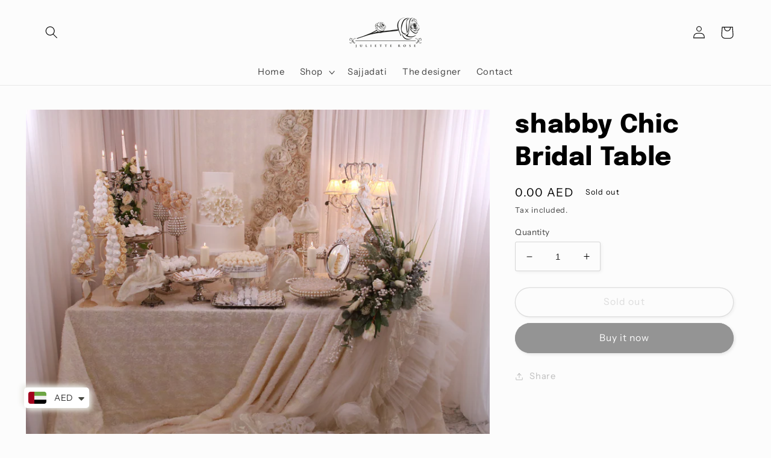

--- FILE ---
content_type: text/html; charset=utf-8
request_url: https://www.julietterose.com/products/shabby-chic-bridal-table
body_size: 24659
content:
<!doctype html>
<html class="no-js" lang="en">
  <head>
    <meta charset="utf-8">
    <meta http-equiv="X-UA-Compatible" content="IE=edge">
    <meta name="viewport" content="width=device-width,initial-scale=1">
    <meta name="theme-color" content="">
    <link rel="canonical" href="https://www.julietterose.com/products/shabby-chic-bridal-table">
    <link rel="preconnect" href="https://cdn.shopify.com" crossorigin><link rel="preconnect" href="https://fonts.shopifycdn.com" crossorigin><title>
      shabby Chic Bridal Table
 &ndash; Juliette Rose wedding</title>

    

    

<meta property="og:site_name" content="Juliette Rose wedding">
<meta property="og:url" content="https://www.julietterose.com/products/shabby-chic-bridal-table">
<meta property="og:title" content="shabby Chic Bridal Table">
<meta property="og:type" content="product">
<meta property="og:description" content="Juliette Rose is esteemed for transforming weddings and events in luxury and elegance by customizing the venue décor, table setups and home ornaments."><meta property="og:image" content="http://www.julietterose.com/cdn/shop/products/IMG_9120.jpg?v=1579185029">
  <meta property="og:image:secure_url" content="https://www.julietterose.com/cdn/shop/products/IMG_9120.jpg?v=1579185029">
  <meta property="og:image:width" content="4506">
  <meta property="og:image:height" content="3648"><meta property="og:price:amount" content="0.00">
  <meta property="og:price:currency" content="AED"><meta name="twitter:card" content="summary_large_image">
<meta name="twitter:title" content="shabby Chic Bridal Table">
<meta name="twitter:description" content="Juliette Rose is esteemed for transforming weddings and events in luxury and elegance by customizing the venue décor, table setups and home ornaments.">


    <script src="//www.julietterose.com/cdn/shop/t/7/assets/global.js?v=24850326154503943211650609850" defer="defer"></script>
    <script>window.performance && window.performance.mark && window.performance.mark('shopify.content_for_header.start');</script><meta name="google-site-verification" content="Y6Uwy23T818lqyTzinoNIAo6GmjsJzD1NxjuH6uDv2A">
<meta id="shopify-digital-wallet" name="shopify-digital-wallet" content="/29322903611/digital_wallets/dialog">
<link rel="alternate" type="application/json+oembed" href="https://www.julietterose.com/products/shabby-chic-bridal-table.oembed">
<script async="async" src="/checkouts/internal/preloads.js?locale=en-AE"></script>
<script id="shopify-features" type="application/json">{"accessToken":"4f799ff76547d05db0881107ba287df2","betas":["rich-media-storefront-analytics"],"domain":"www.julietterose.com","predictiveSearch":true,"shopId":29322903611,"locale":"en"}</script>
<script>var Shopify = Shopify || {};
Shopify.shop = "juliette-rose-wedding.myshopify.com";
Shopify.locale = "en";
Shopify.currency = {"active":"AED","rate":"1.0"};
Shopify.country = "AE";
Shopify.theme = {"name":"Updated copy of Studio","id":129980203166,"schema_name":"Studio","schema_version":"2.0.0","theme_store_id":1431,"role":"main"};
Shopify.theme.handle = "null";
Shopify.theme.style = {"id":null,"handle":null};
Shopify.cdnHost = "www.julietterose.com/cdn";
Shopify.routes = Shopify.routes || {};
Shopify.routes.root = "/";</script>
<script type="module">!function(o){(o.Shopify=o.Shopify||{}).modules=!0}(window);</script>
<script>!function(o){function n(){var o=[];function n(){o.push(Array.prototype.slice.apply(arguments))}return n.q=o,n}var t=o.Shopify=o.Shopify||{};t.loadFeatures=n(),t.autoloadFeatures=n()}(window);</script>
<script id="shop-js-analytics" type="application/json">{"pageType":"product"}</script>
<script defer="defer" async type="module" src="//www.julietterose.com/cdn/shopifycloud/shop-js/modules/v2/client.init-shop-cart-sync_C5BV16lS.en.esm.js"></script>
<script defer="defer" async type="module" src="//www.julietterose.com/cdn/shopifycloud/shop-js/modules/v2/chunk.common_CygWptCX.esm.js"></script>
<script type="module">
  await import("//www.julietterose.com/cdn/shopifycloud/shop-js/modules/v2/client.init-shop-cart-sync_C5BV16lS.en.esm.js");
await import("//www.julietterose.com/cdn/shopifycloud/shop-js/modules/v2/chunk.common_CygWptCX.esm.js");

  window.Shopify.SignInWithShop?.initShopCartSync?.({"fedCMEnabled":true,"windoidEnabled":true});

</script>
<script>(function() {
  var isLoaded = false;
  function asyncLoad() {
    if (isLoaded) return;
    isLoaded = true;
    var urls = ["https:\/\/cdn.shopify.com\/s\/files\/1\/0449\/2568\/1820\/t\/4\/assets\/booster_currency.js?v=1624978055\u0026shop=juliette-rose-wedding.myshopify.com","https:\/\/cdn.shopify.com\/s\/files\/1\/0033\/3538\/9233\/files\/pushdaddy_a2.js?shop=juliette-rose-wedding.myshopify.com"];
    for (var i = 0; i < urls.length; i++) {
      var s = document.createElement('script');
      s.type = 'text/javascript';
      s.async = true;
      s.src = urls[i];
      var x = document.getElementsByTagName('script')[0];
      x.parentNode.insertBefore(s, x);
    }
  };
  if(window.attachEvent) {
    window.attachEvent('onload', asyncLoad);
  } else {
    window.addEventListener('load', asyncLoad, false);
  }
})();</script>
<script id="__st">var __st={"a":29322903611,"offset":7200,"reqid":"f8c8cea7-c382-4b65-8396-62b124609c4e-1768822293","pageurl":"www.julietterose.com\/products\/shabby-chic-bridal-table","u":"f35b1127dc53","p":"product","rtyp":"product","rid":4442114687035};</script>
<script>window.ShopifyPaypalV4VisibilityTracking = true;</script>
<script id="captcha-bootstrap">!function(){'use strict';const t='contact',e='account',n='new_comment',o=[[t,t],['blogs',n],['comments',n],[t,'customer']],c=[[e,'customer_login'],[e,'guest_login'],[e,'recover_customer_password'],[e,'create_customer']],r=t=>t.map((([t,e])=>`form[action*='/${t}']:not([data-nocaptcha='true']) input[name='form_type'][value='${e}']`)).join(','),a=t=>()=>t?[...document.querySelectorAll(t)].map((t=>t.form)):[];function s(){const t=[...o],e=r(t);return a(e)}const i='password',u='form_key',d=['recaptcha-v3-token','g-recaptcha-response','h-captcha-response',i],f=()=>{try{return window.sessionStorage}catch{return}},m='__shopify_v',_=t=>t.elements[u];function p(t,e,n=!1){try{const o=window.sessionStorage,c=JSON.parse(o.getItem(e)),{data:r}=function(t){const{data:e,action:n}=t;return t[m]||n?{data:e,action:n}:{data:t,action:n}}(c);for(const[e,n]of Object.entries(r))t.elements[e]&&(t.elements[e].value=n);n&&o.removeItem(e)}catch(o){console.error('form repopulation failed',{error:o})}}const l='form_type',E='cptcha';function T(t){t.dataset[E]=!0}const w=window,h=w.document,L='Shopify',v='ce_forms',y='captcha';let A=!1;((t,e)=>{const n=(g='f06e6c50-85a8-45c8-87d0-21a2b65856fe',I='https://cdn.shopify.com/shopifycloud/storefront-forms-hcaptcha/ce_storefront_forms_captcha_hcaptcha.v1.5.2.iife.js',D={infoText:'Protected by hCaptcha',privacyText:'Privacy',termsText:'Terms'},(t,e,n)=>{const o=w[L][v],c=o.bindForm;if(c)return c(t,g,e,D).then(n);var r;o.q.push([[t,g,e,D],n]),r=I,A||(h.body.append(Object.assign(h.createElement('script'),{id:'captcha-provider',async:!0,src:r})),A=!0)});var g,I,D;w[L]=w[L]||{},w[L][v]=w[L][v]||{},w[L][v].q=[],w[L][y]=w[L][y]||{},w[L][y].protect=function(t,e){n(t,void 0,e),T(t)},Object.freeze(w[L][y]),function(t,e,n,w,h,L){const[v,y,A,g]=function(t,e,n){const i=e?o:[],u=t?c:[],d=[...i,...u],f=r(d),m=r(i),_=r(d.filter((([t,e])=>n.includes(e))));return[a(f),a(m),a(_),s()]}(w,h,L),I=t=>{const e=t.target;return e instanceof HTMLFormElement?e:e&&e.form},D=t=>v().includes(t);t.addEventListener('submit',(t=>{const e=I(t);if(!e)return;const n=D(e)&&!e.dataset.hcaptchaBound&&!e.dataset.recaptchaBound,o=_(e),c=g().includes(e)&&(!o||!o.value);(n||c)&&t.preventDefault(),c&&!n&&(function(t){try{if(!f())return;!function(t){const e=f();if(!e)return;const n=_(t);if(!n)return;const o=n.value;o&&e.removeItem(o)}(t);const e=Array.from(Array(32),(()=>Math.random().toString(36)[2])).join('');!function(t,e){_(t)||t.append(Object.assign(document.createElement('input'),{type:'hidden',name:u})),t.elements[u].value=e}(t,e),function(t,e){const n=f();if(!n)return;const o=[...t.querySelectorAll(`input[type='${i}']`)].map((({name:t})=>t)),c=[...d,...o],r={};for(const[a,s]of new FormData(t).entries())c.includes(a)||(r[a]=s);n.setItem(e,JSON.stringify({[m]:1,action:t.action,data:r}))}(t,e)}catch(e){console.error('failed to persist form',e)}}(e),e.submit())}));const S=(t,e)=>{t&&!t.dataset[E]&&(n(t,e.some((e=>e===t))),T(t))};for(const o of['focusin','change'])t.addEventListener(o,(t=>{const e=I(t);D(e)&&S(e,y())}));const B=e.get('form_key'),M=e.get(l),P=B&&M;t.addEventListener('DOMContentLoaded',(()=>{const t=y();if(P)for(const e of t)e.elements[l].value===M&&p(e,B);[...new Set([...A(),...v().filter((t=>'true'===t.dataset.shopifyCaptcha))])].forEach((e=>S(e,t)))}))}(h,new URLSearchParams(w.location.search),n,t,e,['guest_login'])})(!0,!1)}();</script>
<script integrity="sha256-4kQ18oKyAcykRKYeNunJcIwy7WH5gtpwJnB7kiuLZ1E=" data-source-attribution="shopify.loadfeatures" defer="defer" src="//www.julietterose.com/cdn/shopifycloud/storefront/assets/storefront/load_feature-a0a9edcb.js" crossorigin="anonymous"></script>
<script data-source-attribution="shopify.dynamic_checkout.dynamic.init">var Shopify=Shopify||{};Shopify.PaymentButton=Shopify.PaymentButton||{isStorefrontPortableWallets:!0,init:function(){window.Shopify.PaymentButton.init=function(){};var t=document.createElement("script");t.src="https://www.julietterose.com/cdn/shopifycloud/portable-wallets/latest/portable-wallets.en.js",t.type="module",document.head.appendChild(t)}};
</script>
<script data-source-attribution="shopify.dynamic_checkout.buyer_consent">
  function portableWalletsHideBuyerConsent(e){var t=document.getElementById("shopify-buyer-consent"),n=document.getElementById("shopify-subscription-policy-button");t&&n&&(t.classList.add("hidden"),t.setAttribute("aria-hidden","true"),n.removeEventListener("click",e))}function portableWalletsShowBuyerConsent(e){var t=document.getElementById("shopify-buyer-consent"),n=document.getElementById("shopify-subscription-policy-button");t&&n&&(t.classList.remove("hidden"),t.removeAttribute("aria-hidden"),n.addEventListener("click",e))}window.Shopify?.PaymentButton&&(window.Shopify.PaymentButton.hideBuyerConsent=portableWalletsHideBuyerConsent,window.Shopify.PaymentButton.showBuyerConsent=portableWalletsShowBuyerConsent);
</script>
<script>
  function portableWalletsCleanup(e){e&&e.src&&console.error("Failed to load portable wallets script "+e.src);var t=document.querySelectorAll("shopify-accelerated-checkout .shopify-payment-button__skeleton, shopify-accelerated-checkout-cart .wallet-cart-button__skeleton"),e=document.getElementById("shopify-buyer-consent");for(let e=0;e<t.length;e++)t[e].remove();e&&e.remove()}function portableWalletsNotLoadedAsModule(e){e instanceof ErrorEvent&&"string"==typeof e.message&&e.message.includes("import.meta")&&"string"==typeof e.filename&&e.filename.includes("portable-wallets")&&(window.removeEventListener("error",portableWalletsNotLoadedAsModule),window.Shopify.PaymentButton.failedToLoad=e,"loading"===document.readyState?document.addEventListener("DOMContentLoaded",window.Shopify.PaymentButton.init):window.Shopify.PaymentButton.init())}window.addEventListener("error",portableWalletsNotLoadedAsModule);
</script>

<script type="module" src="https://www.julietterose.com/cdn/shopifycloud/portable-wallets/latest/portable-wallets.en.js" onError="portableWalletsCleanup(this)" crossorigin="anonymous"></script>
<script nomodule>
  document.addEventListener("DOMContentLoaded", portableWalletsCleanup);
</script>

<link id="shopify-accelerated-checkout-styles" rel="stylesheet" media="screen" href="https://www.julietterose.com/cdn/shopifycloud/portable-wallets/latest/accelerated-checkout-backwards-compat.css" crossorigin="anonymous">
<style id="shopify-accelerated-checkout-cart">
        #shopify-buyer-consent {
  margin-top: 1em;
  display: inline-block;
  width: 100%;
}

#shopify-buyer-consent.hidden {
  display: none;
}

#shopify-subscription-policy-button {
  background: none;
  border: none;
  padding: 0;
  text-decoration: underline;
  font-size: inherit;
  cursor: pointer;
}

#shopify-subscription-policy-button::before {
  box-shadow: none;
}

      </style>
<script id="sections-script" data-sections="product-recommendations,header,footer" defer="defer" src="//www.julietterose.com/cdn/shop/t/7/compiled_assets/scripts.js?v=1376"></script>
<script>window.performance && window.performance.mark && window.performance.mark('shopify.content_for_header.end');</script>


    <style data-shopify>
      @font-face {
  font-family: "Instrument Sans";
  font-weight: 400;
  font-style: normal;
  font-display: swap;
  src: url("//www.julietterose.com/cdn/fonts/instrument_sans/instrumentsans_n4.db86542ae5e1596dbdb28c279ae6c2086c4c5bfa.woff2") format("woff2"),
       url("//www.julietterose.com/cdn/fonts/instrument_sans/instrumentsans_n4.510f1b081e58d08c30978f465518799851ef6d8b.woff") format("woff");
}

      @font-face {
  font-family: "Instrument Sans";
  font-weight: 700;
  font-style: normal;
  font-display: swap;
  src: url("//www.julietterose.com/cdn/fonts/instrument_sans/instrumentsans_n7.e4ad9032e203f9a0977786c356573ced65a7419a.woff2") format("woff2"),
       url("//www.julietterose.com/cdn/fonts/instrument_sans/instrumentsans_n7.b9e40f166fb7639074ba34738101a9d2990bb41a.woff") format("woff");
}

      @font-face {
  font-family: "Instrument Sans";
  font-weight: 400;
  font-style: italic;
  font-display: swap;
  src: url("//www.julietterose.com/cdn/fonts/instrument_sans/instrumentsans_i4.028d3c3cd8d085648c808ceb20cd2fd1eb3560e5.woff2") format("woff2"),
       url("//www.julietterose.com/cdn/fonts/instrument_sans/instrumentsans_i4.7e90d82df8dee29a99237cd19cc529d2206706a2.woff") format("woff");
}

      @font-face {
  font-family: "Instrument Sans";
  font-weight: 700;
  font-style: italic;
  font-display: swap;
  src: url("//www.julietterose.com/cdn/fonts/instrument_sans/instrumentsans_i7.d6063bb5d8f9cbf96eace9e8801697c54f363c6a.woff2") format("woff2"),
       url("//www.julietterose.com/cdn/fonts/instrument_sans/instrumentsans_i7.ce33afe63f8198a3ac4261b826b560103542cd36.woff") format("woff");
}

      @font-face {
  font-family: Epilogue;
  font-weight: 800;
  font-style: normal;
  font-display: swap;
  src: url("//www.julietterose.com/cdn/fonts/epilogue/epilogue_n8.fce680a466ed4f23f54385c46aa2c014c51d421a.woff2") format("woff2"),
       url("//www.julietterose.com/cdn/fonts/epilogue/epilogue_n8.2961970d19583d06f062e98ceb588027397f5810.woff") format("woff");
}


      :root {
        --font-body-family: "Instrument Sans", sans-serif;
        --font-body-style: normal;
        --font-body-weight: 400;
        --font-body-weight-bold: 700;

        --font-heading-family: Epilogue, sans-serif;
        --font-heading-style: normal;
        --font-heading-weight: 800;

        --font-body-scale: 1.05;
        --font-heading-scale: 1.0;

        --color-base-text: 0, 0, 0;
        --color-shadow: 0, 0, 0;
        --color-base-background-1: 252, 252, 252;
        --color-base-background-2: 235, 236, 237;
        --color-base-solid-button-labels: 252, 252, 252;
        --color-base-outline-button-labels: 190, 190, 190;
        --color-base-accent-1: 148, 148, 148;
        --color-base-accent-2: 190, 190, 190;
        --payment-terms-background-color: #fcfcfc;

        --gradient-base-background-1: #fcfcfc;
        --gradient-base-background-2: #ebeced;
        --gradient-base-accent-1: #949494;
        --gradient-base-accent-2: #bebebe;

        --media-padding: px;
        --media-border-opacity: 0.05;
        --media-border-width: 0px;
        --media-radius: 0px;
        --media-shadow-opacity: 0.0;
        --media-shadow-horizontal-offset: 0px;
        --media-shadow-vertical-offset: 0px;
        --media-shadow-blur-radius: 0px;

        --page-width: 120rem;
        --page-width-margin: 0rem;

        --card-image-padding: 0.0rem;
        --card-corner-radius: 0.0rem;
        --card-text-alignment: center;
        --card-border-width: 0.0rem;
        --card-border-opacity: 0.0;
        --card-shadow-opacity: 0.1;
        --card-shadow-horizontal-offset: 0.0rem;
        --card-shadow-vertical-offset: 0.0rem;
        --card-shadow-blur-radius: 0.0rem;

        --badge-corner-radius: 4.0rem;

        --popup-border-width: 0px;
        --popup-border-opacity: 0.1;
        --popup-corner-radius: 0px;
        --popup-shadow-opacity: 0.1;
        --popup-shadow-horizontal-offset: 6px;
        --popup-shadow-vertical-offset: 6px;
        --popup-shadow-blur-radius: 25px;

        --drawer-border-width: 1px;
        --drawer-border-opacity: 0.1;
        --drawer-shadow-opacity: 0.0;
        --drawer-shadow-horizontal-offset: 0px;
        --drawer-shadow-vertical-offset: 0px;
        --drawer-shadow-blur-radius: 0px;

        --spacing-sections-desktop: 0px;
        --spacing-sections-mobile: 0px;

        --grid-desktop-vertical-spacing: 40px;
        --grid-desktop-horizontal-spacing: 40px;
        --grid-mobile-vertical-spacing: 20px;
        --grid-mobile-horizontal-spacing: 20px;

        --text-boxes-border-opacity: 0.0;
        --text-boxes-border-width: 0px;
        --text-boxes-radius: 0px;
        --text-boxes-shadow-opacity: 0.0;
        --text-boxes-shadow-horizontal-offset: 0px;
        --text-boxes-shadow-vertical-offset: 0px;
        --text-boxes-shadow-blur-radius: 0px;

        --buttons-radius: 40px;
        --buttons-radius-outset: 41px;
        --buttons-border-width: 1px;
        --buttons-border-opacity: 1.0;
        --buttons-shadow-opacity: 0.1;
        --buttons-shadow-horizontal-offset: 2px;
        --buttons-shadow-vertical-offset: 2px;
        --buttons-shadow-blur-radius: 5px;
        --buttons-border-offset: 0.3px;

        --inputs-radius: 2px;
        --inputs-border-width: 1px;
        --inputs-border-opacity: 0.15;
        --inputs-shadow-opacity: 0.05;
        --inputs-shadow-horizontal-offset: 2px;
        --inputs-margin-offset: 2px;
        --inputs-shadow-vertical-offset: 2px;
        --inputs-shadow-blur-radius: 5px;
        --inputs-radius-outset: 3px;

        --variant-pills-radius: 40px;
        --variant-pills-border-width: 1px;
        --variant-pills-border-opacity: 0.55;
        --variant-pills-shadow-opacity: 0.0;
        --variant-pills-shadow-horizontal-offset: 0px;
        --variant-pills-shadow-vertical-offset: 0px;
        --variant-pills-shadow-blur-radius: 0px;
      }

      *,
      *::before,
      *::after {
        box-sizing: inherit;
      }

      html {
        box-sizing: border-box;
        font-size: calc(var(--font-body-scale) * 62.5%);
        height: 100%;
      }

      body {
        display: grid;
        grid-template-rows: auto auto 1fr auto;
        grid-template-columns: 100%;
        min-height: 100%;
        margin: 0;
        font-size: 1.5rem;
        letter-spacing: 0.06rem;
        line-height: calc(1 + 0.8 / var(--font-body-scale));
        font-family: var(--font-body-family);
        font-style: var(--font-body-style);
        font-weight: var(--font-body-weight);
      }

      @media screen and (min-width: 750px) {
        body {
          font-size: 1.6rem;
        }
      }
    </style>

    <link href="//www.julietterose.com/cdn/shop/t/7/assets/base.css?v=33648442733440060821650609868" rel="stylesheet" type="text/css" media="all" />
<link rel="preload" as="font" href="//www.julietterose.com/cdn/fonts/instrument_sans/instrumentsans_n4.db86542ae5e1596dbdb28c279ae6c2086c4c5bfa.woff2" type="font/woff2" crossorigin><link rel="preload" as="font" href="//www.julietterose.com/cdn/fonts/epilogue/epilogue_n8.fce680a466ed4f23f54385c46aa2c014c51d421a.woff2" type="font/woff2" crossorigin><link rel="stylesheet" href="//www.julietterose.com/cdn/shop/t/7/assets/component-predictive-search.css?v=165644661289088488651650609846" media="print" onload="this.media='all'"><script>document.documentElement.className = document.documentElement.className.replace('no-js', 'js');
    if (Shopify.designMode) {
      document.documentElement.classList.add('shopify-design-mode');
    }
    </script>
    <meta name="google-site-verification" content="j_BJvqvAvKAT_bIVMTHWZcByzLV9OUiMHxisxwbgKLw" />
  
<script src="https://cdn.shopify.com/extensions/a9a32278-85fd-435d-a2e4-15afbc801656/nova-multi-currency-converter-1/assets/nova-cur-app-embed.js" type="text/javascript" defer="defer"></script>
<link href="https://cdn.shopify.com/extensions/a9a32278-85fd-435d-a2e4-15afbc801656/nova-multi-currency-converter-1/assets/nova-cur.css" rel="stylesheet" type="text/css" media="all">
<link href="https://monorail-edge.shopifysvc.com" rel="dns-prefetch">
<script>(function(){if ("sendBeacon" in navigator && "performance" in window) {try {var session_token_from_headers = performance.getEntriesByType('navigation')[0].serverTiming.find(x => x.name == '_s').description;} catch {var session_token_from_headers = undefined;}var session_cookie_matches = document.cookie.match(/_shopify_s=([^;]*)/);var session_token_from_cookie = session_cookie_matches && session_cookie_matches.length === 2 ? session_cookie_matches[1] : "";var session_token = session_token_from_headers || session_token_from_cookie || "";function handle_abandonment_event(e) {var entries = performance.getEntries().filter(function(entry) {return /monorail-edge.shopifysvc.com/.test(entry.name);});if (!window.abandonment_tracked && entries.length === 0) {window.abandonment_tracked = true;var currentMs = Date.now();var navigation_start = performance.timing.navigationStart;var payload = {shop_id: 29322903611,url: window.location.href,navigation_start,duration: currentMs - navigation_start,session_token,page_type: "product"};window.navigator.sendBeacon("https://monorail-edge.shopifysvc.com/v1/produce", JSON.stringify({schema_id: "online_store_buyer_site_abandonment/1.1",payload: payload,metadata: {event_created_at_ms: currentMs,event_sent_at_ms: currentMs}}));}}window.addEventListener('pagehide', handle_abandonment_event);}}());</script>
<script id="web-pixels-manager-setup">(function e(e,d,r,n,o){if(void 0===o&&(o={}),!Boolean(null===(a=null===(i=window.Shopify)||void 0===i?void 0:i.analytics)||void 0===a?void 0:a.replayQueue)){var i,a;window.Shopify=window.Shopify||{};var t=window.Shopify;t.analytics=t.analytics||{};var s=t.analytics;s.replayQueue=[],s.publish=function(e,d,r){return s.replayQueue.push([e,d,r]),!0};try{self.performance.mark("wpm:start")}catch(e){}var l=function(){var e={modern:/Edge?\/(1{2}[4-9]|1[2-9]\d|[2-9]\d{2}|\d{4,})\.\d+(\.\d+|)|Firefox\/(1{2}[4-9]|1[2-9]\d|[2-9]\d{2}|\d{4,})\.\d+(\.\d+|)|Chrom(ium|e)\/(9{2}|\d{3,})\.\d+(\.\d+|)|(Maci|X1{2}).+ Version\/(15\.\d+|(1[6-9]|[2-9]\d|\d{3,})\.\d+)([,.]\d+|)( \(\w+\)|)( Mobile\/\w+|) Safari\/|Chrome.+OPR\/(9{2}|\d{3,})\.\d+\.\d+|(CPU[ +]OS|iPhone[ +]OS|CPU[ +]iPhone|CPU IPhone OS|CPU iPad OS)[ +]+(15[._]\d+|(1[6-9]|[2-9]\d|\d{3,})[._]\d+)([._]\d+|)|Android:?[ /-](13[3-9]|1[4-9]\d|[2-9]\d{2}|\d{4,})(\.\d+|)(\.\d+|)|Android.+Firefox\/(13[5-9]|1[4-9]\d|[2-9]\d{2}|\d{4,})\.\d+(\.\d+|)|Android.+Chrom(ium|e)\/(13[3-9]|1[4-9]\d|[2-9]\d{2}|\d{4,})\.\d+(\.\d+|)|SamsungBrowser\/([2-9]\d|\d{3,})\.\d+/,legacy:/Edge?\/(1[6-9]|[2-9]\d|\d{3,})\.\d+(\.\d+|)|Firefox\/(5[4-9]|[6-9]\d|\d{3,})\.\d+(\.\d+|)|Chrom(ium|e)\/(5[1-9]|[6-9]\d|\d{3,})\.\d+(\.\d+|)([\d.]+$|.*Safari\/(?![\d.]+ Edge\/[\d.]+$))|(Maci|X1{2}).+ Version\/(10\.\d+|(1[1-9]|[2-9]\d|\d{3,})\.\d+)([,.]\d+|)( \(\w+\)|)( Mobile\/\w+|) Safari\/|Chrome.+OPR\/(3[89]|[4-9]\d|\d{3,})\.\d+\.\d+|(CPU[ +]OS|iPhone[ +]OS|CPU[ +]iPhone|CPU IPhone OS|CPU iPad OS)[ +]+(10[._]\d+|(1[1-9]|[2-9]\d|\d{3,})[._]\d+)([._]\d+|)|Android:?[ /-](13[3-9]|1[4-9]\d|[2-9]\d{2}|\d{4,})(\.\d+|)(\.\d+|)|Mobile Safari.+OPR\/([89]\d|\d{3,})\.\d+\.\d+|Android.+Firefox\/(13[5-9]|1[4-9]\d|[2-9]\d{2}|\d{4,})\.\d+(\.\d+|)|Android.+Chrom(ium|e)\/(13[3-9]|1[4-9]\d|[2-9]\d{2}|\d{4,})\.\d+(\.\d+|)|Android.+(UC? ?Browser|UCWEB|U3)[ /]?(15\.([5-9]|\d{2,})|(1[6-9]|[2-9]\d|\d{3,})\.\d+)\.\d+|SamsungBrowser\/(5\.\d+|([6-9]|\d{2,})\.\d+)|Android.+MQ{2}Browser\/(14(\.(9|\d{2,})|)|(1[5-9]|[2-9]\d|\d{3,})(\.\d+|))(\.\d+|)|K[Aa][Ii]OS\/(3\.\d+|([4-9]|\d{2,})\.\d+)(\.\d+|)/},d=e.modern,r=e.legacy,n=navigator.userAgent;return n.match(d)?"modern":n.match(r)?"legacy":"unknown"}(),u="modern"===l?"modern":"legacy",c=(null!=n?n:{modern:"",legacy:""})[u],f=function(e){return[e.baseUrl,"/wpm","/b",e.hashVersion,"modern"===e.buildTarget?"m":"l",".js"].join("")}({baseUrl:d,hashVersion:r,buildTarget:u}),m=function(e){var d=e.version,r=e.bundleTarget,n=e.surface,o=e.pageUrl,i=e.monorailEndpoint;return{emit:function(e){var a=e.status,t=e.errorMsg,s=(new Date).getTime(),l=JSON.stringify({metadata:{event_sent_at_ms:s},events:[{schema_id:"web_pixels_manager_load/3.1",payload:{version:d,bundle_target:r,page_url:o,status:a,surface:n,error_msg:t},metadata:{event_created_at_ms:s}}]});if(!i)return console&&console.warn&&console.warn("[Web Pixels Manager] No Monorail endpoint provided, skipping logging."),!1;try{return self.navigator.sendBeacon.bind(self.navigator)(i,l)}catch(e){}var u=new XMLHttpRequest;try{return u.open("POST",i,!0),u.setRequestHeader("Content-Type","text/plain"),u.send(l),!0}catch(e){return console&&console.warn&&console.warn("[Web Pixels Manager] Got an unhandled error while logging to Monorail."),!1}}}}({version:r,bundleTarget:l,surface:e.surface,pageUrl:self.location.href,monorailEndpoint:e.monorailEndpoint});try{o.browserTarget=l,function(e){var d=e.src,r=e.async,n=void 0===r||r,o=e.onload,i=e.onerror,a=e.sri,t=e.scriptDataAttributes,s=void 0===t?{}:t,l=document.createElement("script"),u=document.querySelector("head"),c=document.querySelector("body");if(l.async=n,l.src=d,a&&(l.integrity=a,l.crossOrigin="anonymous"),s)for(var f in s)if(Object.prototype.hasOwnProperty.call(s,f))try{l.dataset[f]=s[f]}catch(e){}if(o&&l.addEventListener("load",o),i&&l.addEventListener("error",i),u)u.appendChild(l);else{if(!c)throw new Error("Did not find a head or body element to append the script");c.appendChild(l)}}({src:f,async:!0,onload:function(){if(!function(){var e,d;return Boolean(null===(d=null===(e=window.Shopify)||void 0===e?void 0:e.analytics)||void 0===d?void 0:d.initialized)}()){var d=window.webPixelsManager.init(e)||void 0;if(d){var r=window.Shopify.analytics;r.replayQueue.forEach((function(e){var r=e[0],n=e[1],o=e[2];d.publishCustomEvent(r,n,o)})),r.replayQueue=[],r.publish=d.publishCustomEvent,r.visitor=d.visitor,r.initialized=!0}}},onerror:function(){return m.emit({status:"failed",errorMsg:"".concat(f," has failed to load")})},sri:function(e){var d=/^sha384-[A-Za-z0-9+/=]+$/;return"string"==typeof e&&d.test(e)}(c)?c:"",scriptDataAttributes:o}),m.emit({status:"loading"})}catch(e){m.emit({status:"failed",errorMsg:(null==e?void 0:e.message)||"Unknown error"})}}})({shopId: 29322903611,storefrontBaseUrl: "https://www.julietterose.com",extensionsBaseUrl: "https://extensions.shopifycdn.com/cdn/shopifycloud/web-pixels-manager",monorailEndpoint: "https://monorail-edge.shopifysvc.com/unstable/produce_batch",surface: "storefront-renderer",enabledBetaFlags: ["2dca8a86"],webPixelsConfigList: [{"id":"588120222","configuration":"{\"config\":\"{\\\"pixel_id\\\":\\\"AW-10899641805\\\",\\\"target_country\\\":\\\"AE\\\",\\\"gtag_events\\\":[{\\\"type\\\":\\\"search\\\",\\\"action_label\\\":\\\"AW-10899641805\\\/8zxQCM3i28IDEM2rrc0o\\\"},{\\\"type\\\":\\\"begin_checkout\\\",\\\"action_label\\\":\\\"AW-10899641805\\\/9UQACMri28IDEM2rrc0o\\\"},{\\\"type\\\":\\\"view_item\\\",\\\"action_label\\\":[\\\"AW-10899641805\\\/TCf8CMTi28IDEM2rrc0o\\\",\\\"MC-MMETY1HSBD\\\"]},{\\\"type\\\":\\\"purchase\\\",\\\"action_label\\\":[\\\"AW-10899641805\\\/pVRsCMHi28IDEM2rrc0o\\\",\\\"MC-MMETY1HSBD\\\"]},{\\\"type\\\":\\\"page_view\\\",\\\"action_label\\\":[\\\"AW-10899641805\\\/W_hhCL7i28IDEM2rrc0o\\\",\\\"MC-MMETY1HSBD\\\"]},{\\\"type\\\":\\\"add_payment_info\\\",\\\"action_label\\\":\\\"AW-10899641805\\\/wtmCCNDi28IDEM2rrc0o\\\"},{\\\"type\\\":\\\"add_to_cart\\\",\\\"action_label\\\":\\\"AW-10899641805\\\/cC52CMfi28IDEM2rrc0o\\\"}],\\\"enable_monitoring_mode\\\":false}\"}","eventPayloadVersion":"v1","runtimeContext":"OPEN","scriptVersion":"b2a88bafab3e21179ed38636efcd8a93","type":"APP","apiClientId":1780363,"privacyPurposes":[],"dataSharingAdjustments":{"protectedCustomerApprovalScopes":["read_customer_address","read_customer_email","read_customer_name","read_customer_personal_data","read_customer_phone"]}},{"id":"375128222","configuration":"{\"pixel_id\":\"245220753444320\",\"pixel_type\":\"facebook_pixel\",\"metaapp_system_user_token\":\"-\"}","eventPayloadVersion":"v1","runtimeContext":"OPEN","scriptVersion":"ca16bc87fe92b6042fbaa3acc2fbdaa6","type":"APP","apiClientId":2329312,"privacyPurposes":["ANALYTICS","MARKETING","SALE_OF_DATA"],"dataSharingAdjustments":{"protectedCustomerApprovalScopes":["read_customer_address","read_customer_email","read_customer_name","read_customer_personal_data","read_customer_phone"]}},{"id":"shopify-app-pixel","configuration":"{}","eventPayloadVersion":"v1","runtimeContext":"STRICT","scriptVersion":"0450","apiClientId":"shopify-pixel","type":"APP","privacyPurposes":["ANALYTICS","MARKETING"]},{"id":"shopify-custom-pixel","eventPayloadVersion":"v1","runtimeContext":"LAX","scriptVersion":"0450","apiClientId":"shopify-pixel","type":"CUSTOM","privacyPurposes":["ANALYTICS","MARKETING"]}],isMerchantRequest: false,initData: {"shop":{"name":"Juliette Rose wedding","paymentSettings":{"currencyCode":"AED"},"myshopifyDomain":"juliette-rose-wedding.myshopify.com","countryCode":"LB","storefrontUrl":"https:\/\/www.julietterose.com"},"customer":null,"cart":null,"checkout":null,"productVariants":[{"price":{"amount":0.0,"currencyCode":"AED"},"product":{"title":"shabby Chic Bridal Table","vendor":"Juliette Rose wedding","id":"4442114687035","untranslatedTitle":"shabby Chic Bridal Table","url":"\/products\/shabby-chic-bridal-table","type":""},"id":"31626875437115","image":{"src":"\/\/www.julietterose.com\/cdn\/shop\/products\/IMG_9120.jpg?v=1579185029"},"sku":"","title":"Default Title","untranslatedTitle":"Default Title"}],"purchasingCompany":null},},"https://www.julietterose.com/cdn","fcfee988w5aeb613cpc8e4bc33m6693e112",{"modern":"","legacy":""},{"shopId":"29322903611","storefrontBaseUrl":"https:\/\/www.julietterose.com","extensionBaseUrl":"https:\/\/extensions.shopifycdn.com\/cdn\/shopifycloud\/web-pixels-manager","surface":"storefront-renderer","enabledBetaFlags":"[\"2dca8a86\"]","isMerchantRequest":"false","hashVersion":"fcfee988w5aeb613cpc8e4bc33m6693e112","publish":"custom","events":"[[\"page_viewed\",{}],[\"product_viewed\",{\"productVariant\":{\"price\":{\"amount\":0.0,\"currencyCode\":\"AED\"},\"product\":{\"title\":\"shabby Chic Bridal Table\",\"vendor\":\"Juliette Rose wedding\",\"id\":\"4442114687035\",\"untranslatedTitle\":\"shabby Chic Bridal Table\",\"url\":\"\/products\/shabby-chic-bridal-table\",\"type\":\"\"},\"id\":\"31626875437115\",\"image\":{\"src\":\"\/\/www.julietterose.com\/cdn\/shop\/products\/IMG_9120.jpg?v=1579185029\"},\"sku\":\"\",\"title\":\"Default Title\",\"untranslatedTitle\":\"Default Title\"}}]]"});</script><script>
  window.ShopifyAnalytics = window.ShopifyAnalytics || {};
  window.ShopifyAnalytics.meta = window.ShopifyAnalytics.meta || {};
  window.ShopifyAnalytics.meta.currency = 'AED';
  var meta = {"product":{"id":4442114687035,"gid":"gid:\/\/shopify\/Product\/4442114687035","vendor":"Juliette Rose wedding","type":"","handle":"shabby-chic-bridal-table","variants":[{"id":31626875437115,"price":0,"name":"shabby Chic Bridal Table","public_title":null,"sku":""}],"remote":false},"page":{"pageType":"product","resourceType":"product","resourceId":4442114687035,"requestId":"f8c8cea7-c382-4b65-8396-62b124609c4e-1768822293"}};
  for (var attr in meta) {
    window.ShopifyAnalytics.meta[attr] = meta[attr];
  }
</script>
<script class="analytics">
  (function () {
    var customDocumentWrite = function(content) {
      var jquery = null;

      if (window.jQuery) {
        jquery = window.jQuery;
      } else if (window.Checkout && window.Checkout.$) {
        jquery = window.Checkout.$;
      }

      if (jquery) {
        jquery('body').append(content);
      }
    };

    var hasLoggedConversion = function(token) {
      if (token) {
        return document.cookie.indexOf('loggedConversion=' + token) !== -1;
      }
      return false;
    }

    var setCookieIfConversion = function(token) {
      if (token) {
        var twoMonthsFromNow = new Date(Date.now());
        twoMonthsFromNow.setMonth(twoMonthsFromNow.getMonth() + 2);

        document.cookie = 'loggedConversion=' + token + '; expires=' + twoMonthsFromNow;
      }
    }

    var trekkie = window.ShopifyAnalytics.lib = window.trekkie = window.trekkie || [];
    if (trekkie.integrations) {
      return;
    }
    trekkie.methods = [
      'identify',
      'page',
      'ready',
      'track',
      'trackForm',
      'trackLink'
    ];
    trekkie.factory = function(method) {
      return function() {
        var args = Array.prototype.slice.call(arguments);
        args.unshift(method);
        trekkie.push(args);
        return trekkie;
      };
    };
    for (var i = 0; i < trekkie.methods.length; i++) {
      var key = trekkie.methods[i];
      trekkie[key] = trekkie.factory(key);
    }
    trekkie.load = function(config) {
      trekkie.config = config || {};
      trekkie.config.initialDocumentCookie = document.cookie;
      var first = document.getElementsByTagName('script')[0];
      var script = document.createElement('script');
      script.type = 'text/javascript';
      script.onerror = function(e) {
        var scriptFallback = document.createElement('script');
        scriptFallback.type = 'text/javascript';
        scriptFallback.onerror = function(error) {
                var Monorail = {
      produce: function produce(monorailDomain, schemaId, payload) {
        var currentMs = new Date().getTime();
        var event = {
          schema_id: schemaId,
          payload: payload,
          metadata: {
            event_created_at_ms: currentMs,
            event_sent_at_ms: currentMs
          }
        };
        return Monorail.sendRequest("https://" + monorailDomain + "/v1/produce", JSON.stringify(event));
      },
      sendRequest: function sendRequest(endpointUrl, payload) {
        // Try the sendBeacon API
        if (window && window.navigator && typeof window.navigator.sendBeacon === 'function' && typeof window.Blob === 'function' && !Monorail.isIos12()) {
          var blobData = new window.Blob([payload], {
            type: 'text/plain'
          });

          if (window.navigator.sendBeacon(endpointUrl, blobData)) {
            return true;
          } // sendBeacon was not successful

        } // XHR beacon

        var xhr = new XMLHttpRequest();

        try {
          xhr.open('POST', endpointUrl);
          xhr.setRequestHeader('Content-Type', 'text/plain');
          xhr.send(payload);
        } catch (e) {
          console.log(e);
        }

        return false;
      },
      isIos12: function isIos12() {
        return window.navigator.userAgent.lastIndexOf('iPhone; CPU iPhone OS 12_') !== -1 || window.navigator.userAgent.lastIndexOf('iPad; CPU OS 12_') !== -1;
      }
    };
    Monorail.produce('monorail-edge.shopifysvc.com',
      'trekkie_storefront_load_errors/1.1',
      {shop_id: 29322903611,
      theme_id: 129980203166,
      app_name: "storefront",
      context_url: window.location.href,
      source_url: "//www.julietterose.com/cdn/s/trekkie.storefront.cd680fe47e6c39ca5d5df5f0a32d569bc48c0f27.min.js"});

        };
        scriptFallback.async = true;
        scriptFallback.src = '//www.julietterose.com/cdn/s/trekkie.storefront.cd680fe47e6c39ca5d5df5f0a32d569bc48c0f27.min.js';
        first.parentNode.insertBefore(scriptFallback, first);
      };
      script.async = true;
      script.src = '//www.julietterose.com/cdn/s/trekkie.storefront.cd680fe47e6c39ca5d5df5f0a32d569bc48c0f27.min.js';
      first.parentNode.insertBefore(script, first);
    };
    trekkie.load(
      {"Trekkie":{"appName":"storefront","development":false,"defaultAttributes":{"shopId":29322903611,"isMerchantRequest":null,"themeId":129980203166,"themeCityHash":"12847140878669859805","contentLanguage":"en","currency":"AED","eventMetadataId":"649d37ec-245a-425b-ab1d-07e38f9434e0"},"isServerSideCookieWritingEnabled":true,"monorailRegion":"shop_domain","enabledBetaFlags":["65f19447"]},"Session Attribution":{},"S2S":{"facebookCapiEnabled":true,"source":"trekkie-storefront-renderer","apiClientId":580111}}
    );

    var loaded = false;
    trekkie.ready(function() {
      if (loaded) return;
      loaded = true;

      window.ShopifyAnalytics.lib = window.trekkie;

      var originalDocumentWrite = document.write;
      document.write = customDocumentWrite;
      try { window.ShopifyAnalytics.merchantGoogleAnalytics.call(this); } catch(error) {};
      document.write = originalDocumentWrite;

      window.ShopifyAnalytics.lib.page(null,{"pageType":"product","resourceType":"product","resourceId":4442114687035,"requestId":"f8c8cea7-c382-4b65-8396-62b124609c4e-1768822293","shopifyEmitted":true});

      var match = window.location.pathname.match(/checkouts\/(.+)\/(thank_you|post_purchase)/)
      var token = match? match[1]: undefined;
      if (!hasLoggedConversion(token)) {
        setCookieIfConversion(token);
        window.ShopifyAnalytics.lib.track("Viewed Product",{"currency":"AED","variantId":31626875437115,"productId":4442114687035,"productGid":"gid:\/\/shopify\/Product\/4442114687035","name":"shabby Chic Bridal Table","price":"0.00","sku":"","brand":"Juliette Rose wedding","variant":null,"category":"","nonInteraction":true,"remote":false},undefined,undefined,{"shopifyEmitted":true});
      window.ShopifyAnalytics.lib.track("monorail:\/\/trekkie_storefront_viewed_product\/1.1",{"currency":"AED","variantId":31626875437115,"productId":4442114687035,"productGid":"gid:\/\/shopify\/Product\/4442114687035","name":"shabby Chic Bridal Table","price":"0.00","sku":"","brand":"Juliette Rose wedding","variant":null,"category":"","nonInteraction":true,"remote":false,"referer":"https:\/\/www.julietterose.com\/products\/shabby-chic-bridal-table"});
      }
    });


        var eventsListenerScript = document.createElement('script');
        eventsListenerScript.async = true;
        eventsListenerScript.src = "//www.julietterose.com/cdn/shopifycloud/storefront/assets/shop_events_listener-3da45d37.js";
        document.getElementsByTagName('head')[0].appendChild(eventsListenerScript);

})();</script>
  <script>
  if (!window.ga || (window.ga && typeof window.ga !== 'function')) {
    window.ga = function ga() {
      (window.ga.q = window.ga.q || []).push(arguments);
      if (window.Shopify && window.Shopify.analytics && typeof window.Shopify.analytics.publish === 'function') {
        window.Shopify.analytics.publish("ga_stub_called", {}, {sendTo: "google_osp_migration"});
      }
      console.error("Shopify's Google Analytics stub called with:", Array.from(arguments), "\nSee https://help.shopify.com/manual/promoting-marketing/pixels/pixel-migration#google for more information.");
    };
    if (window.Shopify && window.Shopify.analytics && typeof window.Shopify.analytics.publish === 'function') {
      window.Shopify.analytics.publish("ga_stub_initialized", {}, {sendTo: "google_osp_migration"});
    }
  }
</script>
<script
  defer
  src="https://www.julietterose.com/cdn/shopifycloud/perf-kit/shopify-perf-kit-3.0.4.min.js"
  data-application="storefront-renderer"
  data-shop-id="29322903611"
  data-render-region="gcp-us-central1"
  data-page-type="product"
  data-theme-instance-id="129980203166"
  data-theme-name="Studio"
  data-theme-version="2.0.0"
  data-monorail-region="shop_domain"
  data-resource-timing-sampling-rate="10"
  data-shs="true"
  data-shs-beacon="true"
  data-shs-export-with-fetch="true"
  data-shs-logs-sample-rate="1"
  data-shs-beacon-endpoint="https://www.julietterose.com/api/collect"
></script>
</head>

  <body class="gradient">
    <a class="skip-to-content-link button visually-hidden" href="#MainContent">
      Skip to content
    </a>

    <div id="shopify-section-announcement-bar" class="shopify-section">
</div>
    <div id="shopify-section-header" class="shopify-section section-header"><link rel="stylesheet" href="//www.julietterose.com/cdn/shop/t/7/assets/component-list-menu.css?v=151968516119678728991650609854" media="print" onload="this.media='all'">
<link rel="stylesheet" href="//www.julietterose.com/cdn/shop/t/7/assets/component-search.css?v=96455689198851321781650609840" media="print" onload="this.media='all'">
<link rel="stylesheet" href="//www.julietterose.com/cdn/shop/t/7/assets/component-menu-drawer.css?v=182311192829367774911650609844" media="print" onload="this.media='all'">
<link rel="stylesheet" href="//www.julietterose.com/cdn/shop/t/7/assets/component-cart-notification.css?v=119852831333870967341650609838" media="print" onload="this.media='all'">
<link rel="stylesheet" href="//www.julietterose.com/cdn/shop/t/7/assets/component-cart-items.css?v=23917223812499722491650609869" media="print" onload="this.media='all'"><link rel="stylesheet" href="//www.julietterose.com/cdn/shop/t/7/assets/component-price.css?v=112673864592427438181650609844" media="print" onload="this.media='all'">
  <link rel="stylesheet" href="//www.julietterose.com/cdn/shop/t/7/assets/component-loading-overlay.css?v=167310470843593579841650609872" media="print" onload="this.media='all'"><link rel="stylesheet" href="//www.julietterose.com/cdn/shop/t/7/assets/component-mega-menu.css?v=177496590996265276461650609868" media="print" onload="this.media='all'">
  <noscript><link href="//www.julietterose.com/cdn/shop/t/7/assets/component-mega-menu.css?v=177496590996265276461650609868" rel="stylesheet" type="text/css" media="all" /></noscript><noscript><link href="//www.julietterose.com/cdn/shop/t/7/assets/component-list-menu.css?v=151968516119678728991650609854" rel="stylesheet" type="text/css" media="all" /></noscript>
<noscript><link href="//www.julietterose.com/cdn/shop/t/7/assets/component-search.css?v=96455689198851321781650609840" rel="stylesheet" type="text/css" media="all" /></noscript>
<noscript><link href="//www.julietterose.com/cdn/shop/t/7/assets/component-menu-drawer.css?v=182311192829367774911650609844" rel="stylesheet" type="text/css" media="all" /></noscript>
<noscript><link href="//www.julietterose.com/cdn/shop/t/7/assets/component-cart-notification.css?v=119852831333870967341650609838" rel="stylesheet" type="text/css" media="all" /></noscript>
<noscript><link href="//www.julietterose.com/cdn/shop/t/7/assets/component-cart-items.css?v=23917223812499722491650609869" rel="stylesheet" type="text/css" media="all" /></noscript>

<style>
  header-drawer {
    justify-self: start;
    margin-left: -1.2rem;
  }

  @media screen and (min-width: 990px) {
    header-drawer {
      display: none;
    }
  }

  .menu-drawer-container {
    display: flex;
  }

  .list-menu {
    list-style: none;
    padding: 0;
    margin: 0;
  }

  .list-menu--inline {
    display: inline-flex;
    flex-wrap: wrap;
  }

  summary.list-menu__item {
    padding-right: 2.7rem;
  }

  .list-menu__item {
    display: flex;
    align-items: center;
    line-height: calc(1 + 0.3 / var(--font-body-scale));
  }

  .list-menu__item--link {
    text-decoration: none;
    padding-bottom: 1rem;
    padding-top: 1rem;
    line-height: calc(1 + 0.8 / var(--font-body-scale));
  }

  @media screen and (min-width: 750px) {
    .list-menu__item--link {
      padding-bottom: 0.5rem;
      padding-top: 0.5rem;
    }
  }
</style><style data-shopify>.section-header {
    margin-bottom: 0px;
  }

  @media screen and (min-width: 750px) {
    .section-header {
      margin-bottom: 0px;
    }
  }</style><script src="//www.julietterose.com/cdn/shop/t/7/assets/details-disclosure.js?v=153497636716254413831650609864" defer="defer"></script>
<script src="//www.julietterose.com/cdn/shop/t/7/assets/details-modal.js?v=4511761896672669691650609862" defer="defer"></script>
<script src="//www.julietterose.com/cdn/shop/t/7/assets/cart-notification.js?v=146771965050272264641650609843" defer="defer"></script>

<svg xmlns="http://www.w3.org/2000/svg" class="hidden">
  <symbol id="icon-search" viewbox="0 0 18 19" fill="none">
    <path fill-rule="evenodd" clip-rule="evenodd" d="M11.03 11.68A5.784 5.784 0 112.85 3.5a5.784 5.784 0 018.18 8.18zm.26 1.12a6.78 6.78 0 11.72-.7l5.4 5.4a.5.5 0 11-.71.7l-5.41-5.4z" fill="currentColor"/>
  </symbol>

  <symbol id="icon-close" class="icon icon-close" fill="none" viewBox="0 0 18 17">
    <path d="M.865 15.978a.5.5 0 00.707.707l7.433-7.431 7.579 7.282a.501.501 0 00.846-.37.5.5 0 00-.153-.351L9.712 8.546l7.417-7.416a.5.5 0 10-.707-.708L8.991 7.853 1.413.573a.5.5 0 10-.693.72l7.563 7.268-7.418 7.417z" fill="currentColor">
  </symbol>
</svg>
<sticky-header class="header-wrapper color-background-1 gradient header-wrapper--border-bottom">
  <header class="header header--top-center page-width header--has-menu"><header-drawer data-breakpoint="tablet">
        <details id="Details-menu-drawer-container" class="menu-drawer-container">
          <summary class="header__icon header__icon--menu header__icon--summary link focus-inset" aria-label="Menu">
            <span>
              <svg xmlns="http://www.w3.org/2000/svg" aria-hidden="true" focusable="false" role="presentation" class="icon icon-hamburger" fill="none" viewBox="0 0 18 16">
  <path d="M1 .5a.5.5 0 100 1h15.71a.5.5 0 000-1H1zM.5 8a.5.5 0 01.5-.5h15.71a.5.5 0 010 1H1A.5.5 0 01.5 8zm0 7a.5.5 0 01.5-.5h15.71a.5.5 0 010 1H1a.5.5 0 01-.5-.5z" fill="currentColor">
</svg>

              <svg xmlns="http://www.w3.org/2000/svg" aria-hidden="true" focusable="false" role="presentation" class="icon icon-close" fill="none" viewBox="0 0 18 17">
  <path d="M.865 15.978a.5.5 0 00.707.707l7.433-7.431 7.579 7.282a.501.501 0 00.846-.37.5.5 0 00-.153-.351L9.712 8.546l7.417-7.416a.5.5 0 10-.707-.708L8.991 7.853 1.413.573a.5.5 0 10-.693.72l7.563 7.268-7.418 7.417z" fill="currentColor">
</svg>

            </span>
          </summary>
          <div id="menu-drawer" class="gradient menu-drawer motion-reduce" tabindex="-1">
            <div class="menu-drawer__inner-container">
              <div class="menu-drawer__navigation-container">
                <nav class="menu-drawer__navigation">
                  <ul class="menu-drawer__menu has-submenu list-menu" role="list"><li><a href="/" class="menu-drawer__menu-item list-menu__item link link--text focus-inset">
                            Home
                          </a></li><li><details id="Details-menu-drawer-menu-item-2">
                            <summary class="menu-drawer__menu-item list-menu__item link link--text focus-inset">
                              Shop
                              <svg viewBox="0 0 14 10" fill="none" aria-hidden="true" focusable="false" role="presentation" class="icon icon-arrow" xmlns="http://www.w3.org/2000/svg">
  <path fill-rule="evenodd" clip-rule="evenodd" d="M8.537.808a.5.5 0 01.817-.162l4 4a.5.5 0 010 .708l-4 4a.5.5 0 11-.708-.708L11.793 5.5H1a.5.5 0 010-1h10.793L8.646 1.354a.5.5 0 01-.109-.546z" fill="currentColor">
</svg>

                              <svg aria-hidden="true" focusable="false" role="presentation" class="icon icon-caret" viewBox="0 0 10 6">
  <path fill-rule="evenodd" clip-rule="evenodd" d="M9.354.646a.5.5 0 00-.708 0L5 4.293 1.354.646a.5.5 0 00-.708.708l4 4a.5.5 0 00.708 0l4-4a.5.5 0 000-.708z" fill="currentColor">
</svg>

                            </summary>
                            <div id="link-Shop" class="menu-drawer__submenu has-submenu gradient motion-reduce" tabindex="-1">
                              <div class="menu-drawer__inner-submenu">
                                <button class="menu-drawer__close-button link link--text focus-inset" aria-expanded="true">
                                  <svg viewBox="0 0 14 10" fill="none" aria-hidden="true" focusable="false" role="presentation" class="icon icon-arrow" xmlns="http://www.w3.org/2000/svg">
  <path fill-rule="evenodd" clip-rule="evenodd" d="M8.537.808a.5.5 0 01.817-.162l4 4a.5.5 0 010 .708l-4 4a.5.5 0 11-.708-.708L11.793 5.5H1a.5.5 0 010-1h10.793L8.646 1.354a.5.5 0 01-.109-.546z" fill="currentColor">
</svg>

                                  Shop
                                </button>
                                <ul class="menu-drawer__menu list-menu" role="list" tabindex="-1"><li><a href="/collections/candles" class="menu-drawer__menu-item link link--text list-menu__item focus-inset">
                                          Candles
                                        </a></li><li><a href="/collections/chair-cover" class="menu-drawer__menu-item link link--text list-menu__item focus-inset">
                                          Chair Covers
                                        </a></li><li><a href="/collections/head-pieces" class="menu-drawer__menu-item link link--text list-menu__item focus-inset">
                                          Head Pieces
                                        </a></li><li><a href="/collections/luxury-linens" class="menu-drawer__menu-item link link--text list-menu__item focus-inset">
                                          Luxury Linens
                                        </a></li><li><a href="/collections/napkins" class="menu-drawer__menu-item link link--text list-menu__item focus-inset">
                                          Napkins &amp; Rings
                                        </a></li><li><a href="/collections/place-mat" class="menu-drawer__menu-item link link--text list-menu__item focus-inset">
                                          Place Mat
                                        </a></li></ul>
   
                              </div>
                            </div>
                          </details></li><li><a href="/collections/sajjadati" class="menu-drawer__menu-item list-menu__item link link--text focus-inset">
                            Sajjadati
                          </a></li><li><a href="/pages/about" class="menu-drawer__menu-item list-menu__item link link--text focus-inset">
                            The designer
                          </a></li><li><a href="/pages/contact" class="menu-drawer__menu-item list-menu__item link link--text focus-inset">
                            Contact
                          </a></li></ul>
                </nav>
      <div class="devCopyright" style="width: 100%; text-align: center; font-size: 18px;"> Developed by  <a href="https://www.luminacommerce.com/" target="_blank" style="text-decoration: none; font-weight: bold; vertical-align: middle; color: black;">LUMINA </a> </div>           
      <div class="menu-drawer__utility-links"><a href="https://shopify.com/29322903611/account?locale=en&region_country=AE" class="menu-drawer__account link focus-inset h5">
                      <svg xmlns="http://www.w3.org/2000/svg" aria-hidden="true" focusable="false" role="presentation" class="icon icon-account" fill="none" viewBox="0 0 18 19">
  <path fill-rule="evenodd" clip-rule="evenodd" d="M6 4.5a3 3 0 116 0 3 3 0 01-6 0zm3-4a4 4 0 100 8 4 4 0 000-8zm5.58 12.15c1.12.82 1.83 2.24 1.91 4.85H1.51c.08-2.6.79-4.03 1.9-4.85C4.66 11.75 6.5 11.5 9 11.5s4.35.26 5.58 1.15zM9 10.5c-2.5 0-4.65.24-6.17 1.35C1.27 12.98.5 14.93.5 18v.5h17V18c0-3.07-.77-5.02-2.33-6.15-1.52-1.1-3.67-1.35-6.17-1.35z" fill="currentColor">
</svg>

Log in</a><ul class="list list-social list-unstyled" role="list"><li class="list-social__item">
                        <a href="https://www.facebook.com/JulietteRosebyKaroun" class="list-social__link link"><svg aria-hidden="true" focusable="false" role="presentation" class="icon icon-facebook" viewBox="0 0 18 18">
  <path fill="currentColor" d="M16.42.61c.27 0 .5.1.69.28.19.2.28.42.28.7v15.44c0 .27-.1.5-.28.69a.94.94 0 01-.7.28h-4.39v-6.7h2.25l.31-2.65h-2.56v-1.7c0-.4.1-.72.28-.93.18-.2.5-.32 1-.32h1.37V3.35c-.6-.06-1.27-.1-2.01-.1-1.01 0-1.83.3-2.45.9-.62.6-.93 1.44-.93 2.53v1.97H7.04v2.65h2.24V18H.98c-.28 0-.5-.1-.7-.28a.94.94 0 01-.28-.7V1.59c0-.27.1-.5.28-.69a.94.94 0 01.7-.28h15.44z">
</svg>
<span class="visually-hidden">Facebook</span>
                        </a>
                      </li><li class="list-social__item">
                        <a href="https://www.instagram.com/julietterosebykaroun/" class="list-social__link link"><svg aria-hidden="true" focusable="false" role="presentation" class="icon icon-instagram" viewBox="0 0 18 18">
  <path fill="currentColor" d="M8.77 1.58c2.34 0 2.62.01 3.54.05.86.04 1.32.18 1.63.3.41.17.7.35 1.01.66.3.3.5.6.65 1 .12.32.27.78.3 1.64.05.92.06 1.2.06 3.54s-.01 2.62-.05 3.54a4.79 4.79 0 01-.3 1.63c-.17.41-.35.7-.66 1.01-.3.3-.6.5-1.01.66-.31.12-.77.26-1.63.3-.92.04-1.2.05-3.54.05s-2.62 0-3.55-.05a4.79 4.79 0 01-1.62-.3c-.42-.16-.7-.35-1.01-.66-.31-.3-.5-.6-.66-1a4.87 4.87 0 01-.3-1.64c-.04-.92-.05-1.2-.05-3.54s0-2.62.05-3.54c.04-.86.18-1.32.3-1.63.16-.41.35-.7.66-1.01.3-.3.6-.5 1-.65.32-.12.78-.27 1.63-.3.93-.05 1.2-.06 3.55-.06zm0-1.58C6.39 0 6.09.01 5.15.05c-.93.04-1.57.2-2.13.4-.57.23-1.06.54-1.55 1.02C1 1.96.7 2.45.46 3.02c-.22.56-.37 1.2-.4 2.13C0 6.1 0 6.4 0 8.77s.01 2.68.05 3.61c.04.94.2 1.57.4 2.13.23.58.54 1.07 1.02 1.56.49.48.98.78 1.55 1.01.56.22 1.2.37 2.13.4.94.05 1.24.06 3.62.06 2.39 0 2.68-.01 3.62-.05.93-.04 1.57-.2 2.13-.41a4.27 4.27 0 001.55-1.01c.49-.49.79-.98 1.01-1.56.22-.55.37-1.19.41-2.13.04-.93.05-1.23.05-3.61 0-2.39 0-2.68-.05-3.62a6.47 6.47 0 00-.4-2.13 4.27 4.27 0 00-1.02-1.55A4.35 4.35 0 0014.52.46a6.43 6.43 0 00-2.13-.41A69 69 0 008.77 0z"/>
  <path fill="currentColor" d="M8.8 4a4.5 4.5 0 100 9 4.5 4.5 0 000-9zm0 7.43a2.92 2.92 0 110-5.85 2.92 2.92 0 010 5.85zM13.43 5a1.05 1.05 0 100-2.1 1.05 1.05 0 000 2.1z">
</svg>
<span class="visually-hidden">Instagram</span>
                        </a>
                      </li></ul>
                </div>
              </div>
            </div>
          </div>
        </details>
      </header-drawer><details-modal class="header__search">
        <details>
          <summary class="header__icon header__icon--search header__icon--summary link focus-inset modal__toggle" aria-haspopup="dialog" aria-label="Search">
            <span>
              <svg class="modal__toggle-open icon icon-search" aria-hidden="true" focusable="false" role="presentation">
                <use href="#icon-search">
              </svg>
              <svg class="modal__toggle-close icon icon-close" aria-hidden="true" focusable="false" role="presentation">
                <use href="#icon-close">
              </svg>
            </span>
          </summary>
          <div class="search-modal modal__content gradient" role="dialog" aria-modal="true" aria-label="Search">
            <div class="modal-overlay"></div>
            <div class="search-modal__content search-modal__content-bottom" tabindex="-1"><predictive-search class="search-modal__form" data-loading-text="Loading..."><form action="/search" method="get" role="search" class="search search-modal__form">
                  <div class="field">
                    <input class="search__input field__input"
                      id="Search-In-Modal-1"
                      type="search"
                      name="q"
                      value=""
                      placeholder="Search"role="combobox"
                        aria-expanded="false"
                        aria-owns="predictive-search-results-list"
                        aria-controls="predictive-search-results-list"
                        aria-haspopup="listbox"
                        aria-autocomplete="list"
                        autocorrect="off"
                        autocomplete="off"
                        autocapitalize="off"
                        spellcheck="false">
                    <label class="field__label" for="Search-In-Modal-1">Search</label>
                    <input type="hidden" name="options[prefix]" value="last">
                    <button class="search__button field__button" aria-label="Search">
                      <svg class="icon icon-search" aria-hidden="true" focusable="false" role="presentation">
                        <use href="#icon-search">
                      </svg>
                    </button>
                  </div><div class="predictive-search predictive-search--header" tabindex="-1" data-predictive-search>
                      <div class="predictive-search__loading-state">
                        <svg aria-hidden="true" focusable="false" role="presentation" class="spinner" viewBox="0 0 66 66" xmlns="http://www.w3.org/2000/svg">
                          <circle class="path" fill="none" stroke-width="6" cx="33" cy="33" r="30"></circle>
                        </svg>
                      </div>
                    </div>

                    <span class="predictive-search-status visually-hidden" role="status" aria-hidden="true"></span></form></predictive-search><button type="button" class="modal__close-button link link--text focus-inset" aria-label="Close">
                <svg class="icon icon-close" aria-hidden="true" focusable="false" role="presentation">
                  <use href="#icon-close">
                </svg>
              </button>
            </div>
          </div>
        </details>
      </details-modal><a href="/" class="header__heading-link link link--text focus-inset"><img srcset="//www.julietterose.com/cdn/shop/files/julietLogo.png?v=1650700460&width=120 1x, //www.julietterose.com/cdn/shop/files/julietLogo.png?v=1650700460&width=240 2x"
              src="//www.julietterose.com/cdn/shop/files/julietLogo.png?v=1650700460&width=120"
              loading="lazy"
              class="header__heading-logo"
              width="700"
              height="290"
              alt="Juliette Rose wedding"
            ></a><nav class="header__inline-menu">
          <ul class="list-menu list-menu--inline" role="list"><li><a href="/" class="header__menu-item header__menu-item list-menu__item link link--text focus-inset">
                    <span>Home</span>
                  </a></li><li><header-menu>
                    <details id="Details-HeaderMenu-2" class="mega-menu">
                      <summary class="header__menu-item list-menu__item link focus-inset">
                        <span>Shop</span>
                        <svg aria-hidden="true" focusable="false" role="presentation" class="icon icon-caret" viewBox="0 0 10 6">
  <path fill-rule="evenodd" clip-rule="evenodd" d="M9.354.646a.5.5 0 00-.708 0L5 4.293 1.354.646a.5.5 0 00-.708.708l4 4a.5.5 0 00.708 0l4-4a.5.5 0 000-.708z" fill="currentColor">
</svg>

                      </summary>
                      <div id="MegaMenu-Content-2" class="mega-menu__content gradient motion-reduce global-settings-popup" tabindex="-1">
                        <ul class="mega-menu__list page-width mega-menu__list--condensed" role="list"><li>
                              <a href="/collections/candles" class="mega-menu__link mega-menu__link--level-2 link">
                                Candles
                              </a></li><li>
                              <a href="/collections/chair-cover" class="mega-menu__link mega-menu__link--level-2 link">
                                Chair Covers
                              </a></li><li>
                              <a href="/collections/head-pieces" class="mega-menu__link mega-menu__link--level-2 link">
                                Head Pieces
                              </a></li><li>
                              <a href="/collections/luxury-linens" class="mega-menu__link mega-menu__link--level-2 link">
                                Luxury Linens
                              </a></li><li>
                              <a href="/collections/napkins" class="mega-menu__link mega-menu__link--level-2 link">
                                Napkins &amp; Rings
                              </a></li><li>
                              <a href="/collections/place-mat" class="mega-menu__link mega-menu__link--level-2 link">
                                Place Mat
                              </a></li></ul>
                      </div>
                    </details>
                  </header-menu></li><li><a href="/collections/sajjadati" class="header__menu-item header__menu-item list-menu__item link link--text focus-inset">
                    <span>Sajjadati</span>
                  </a></li><li><a href="/pages/about" class="header__menu-item header__menu-item list-menu__item link link--text focus-inset">
                    <span>The designer</span>
                  </a></li><li><a href="/pages/contact" class="header__menu-item header__menu-item list-menu__item link link--text focus-inset">
                    <span>Contact</span>
                  </a></li></ul>
        </nav><div class="header__icons">
      <details-modal class="header__search">
        <details>
          <summary class="header__icon header__icon--search header__icon--summary link focus-inset modal__toggle" aria-haspopup="dialog" aria-label="Search">
            <span>
              <svg class="modal__toggle-open icon icon-search" aria-hidden="true" focusable="false" role="presentation">
                <use href="#icon-search">
              </svg>
              <svg class="modal__toggle-close icon icon-close" aria-hidden="true" focusable="false" role="presentation">
                <use href="#icon-close">
              </svg>
            </span>
          </summary>
          <div class="search-modal modal__content gradient" role="dialog" aria-modal="true" aria-label="Search">
            <div class="modal-overlay"></div>
            <div class="search-modal__content search-modal__content-bottom" tabindex="-1"><predictive-search class="search-modal__form" data-loading-text="Loading..."><form action="/search" method="get" role="search" class="search search-modal__form">
                  <div class="field">
                    <input class="search__input field__input"
                      id="Search-In-Modal"
                      type="search"
                      name="q"
                      value=""
                      placeholder="Search"role="combobox"
                        aria-expanded="false"
                        aria-owns="predictive-search-results-list"
                        aria-controls="predictive-search-results-list"
                        aria-haspopup="listbox"
                        aria-autocomplete="list"
                        autocorrect="off"
                        autocomplete="off"
                        autocapitalize="off"
                        spellcheck="false">
                    <label class="field__label" for="Search-In-Modal">Search</label>
                    <input type="hidden" name="options[prefix]" value="last">
                    <button class="search__button field__button" aria-label="Search">
                      <svg class="icon icon-search" aria-hidden="true" focusable="false" role="presentation">
                        <use href="#icon-search">
                      </svg>
                    </button>
                  </div><div class="predictive-search predictive-search--header" tabindex="-1" data-predictive-search>
                      <div class="predictive-search__loading-state">
                        <svg aria-hidden="true" focusable="false" role="presentation" class="spinner" viewBox="0 0 66 66" xmlns="http://www.w3.org/2000/svg">
                          <circle class="path" fill="none" stroke-width="6" cx="33" cy="33" r="30"></circle>
                        </svg>
                      </div>
                    </div>

                    <span class="predictive-search-status visually-hidden" role="status" aria-hidden="true"></span></form></predictive-search><button type="button" class="search-modal__close-button modal__close-button link link--text focus-inset" aria-label="Close">
                <svg class="icon icon-close" aria-hidden="true" focusable="false" role="presentation">
                  <use href="#icon-close">
                </svg>
              </button>
            </div>
          </div>
        </details>
      </details-modal><a href="https://shopify.com/29322903611/account?locale=en&region_country=AE" class="header__icon header__icon--account link focus-inset small-hide">
          <svg xmlns="http://www.w3.org/2000/svg" aria-hidden="true" focusable="false" role="presentation" class="icon icon-account" fill="none" viewBox="0 0 18 19">
  <path fill-rule="evenodd" clip-rule="evenodd" d="M6 4.5a3 3 0 116 0 3 3 0 01-6 0zm3-4a4 4 0 100 8 4 4 0 000-8zm5.58 12.15c1.12.82 1.83 2.24 1.91 4.85H1.51c.08-2.6.79-4.03 1.9-4.85C4.66 11.75 6.5 11.5 9 11.5s4.35.26 5.58 1.15zM9 10.5c-2.5 0-4.65.24-6.17 1.35C1.27 12.98.5 14.93.5 18v.5h17V18c0-3.07-.77-5.02-2.33-6.15-1.52-1.1-3.67-1.35-6.17-1.35z" fill="currentColor">
</svg>

          <span class="visually-hidden">Log in</span>
        </a><a href="/cart" class="header__icon header__icon--cart link focus-inset" id="cart-icon-bubble"><svg class="icon icon-cart-empty" aria-hidden="true" focusable="false" role="presentation" xmlns="http://www.w3.org/2000/svg" viewBox="0 0 40 40" fill="none">
  <path d="m15.75 11.8h-3.16l-.77 11.6a5 5 0 0 0 4.99 5.34h7.38a5 5 0 0 0 4.99-5.33l-.78-11.61zm0 1h-2.22l-.71 10.67a4 4 0 0 0 3.99 4.27h7.38a4 4 0 0 0 4-4.27l-.72-10.67h-2.22v.63a4.75 4.75 0 1 1 -9.5 0zm8.5 0h-7.5v.63a3.75 3.75 0 1 0 7.5 0z" fill="currentColor" fill-rule="evenodd"/>
</svg>
<span class="visually-hidden">Cart</span></a>
    </div>
  </header>
</sticky-header>

<cart-notification>
  <div class="cart-notification-wrapper page-width">
    <div id="cart-notification" class="cart-notification focus-inset color-background-1 gradient" aria-modal="true" aria-label="Item added to your cart" role="dialog" tabindex="-1">
      <div class="cart-notification__header">
        <h2 class="cart-notification__heading caption-large text-body"><svg class="icon icon-checkmark color-foreground-text" aria-hidden="true" focusable="false" xmlns="http://www.w3.org/2000/svg" viewBox="0 0 12 9" fill="none">
  <path fill-rule="evenodd" clip-rule="evenodd" d="M11.35.643a.5.5 0 01.006.707l-6.77 6.886a.5.5 0 01-.719-.006L.638 4.845a.5.5 0 11.724-.69l2.872 3.011 6.41-6.517a.5.5 0 01.707-.006h-.001z" fill="currentColor"/>
</svg>
Item added to your cart</h2>
        <button type="button" class="cart-notification__close modal__close-button link link--text focus-inset" aria-label="Close">
          <svg class="icon icon-close" aria-hidden="true" focusable="false"><use href="#icon-close"></svg>
        </button>
      </div>
      <div id="cart-notification-product" class="cart-notification-product"></div>
      <div class="cart-notification__links">
        <a href="/cart" id="cart-notification-button" class="button button--secondary button--full-width"></a>
        <form action="/cart" method="post" id="cart-notification-form">
          <button class="button button--primary button--full-width" name="checkout">Check out</button>
        </form>
        <button type="button" class="link button-label">Continue shopping</button>
      </div>
    </div>
  </div>
</cart-notification>
<style data-shopify>
  .cart-notification {
     display: none;
  }
</style>


<script type="application/ld+json">
  {
    "@context": "http://schema.org",
    "@type": "Organization",
    "name": "Juliette Rose wedding",
    
      "logo": "https:\/\/www.julietterose.com\/cdn\/shop\/files\/julietLogo.png?v=1650700460\u0026width=700",
    
    "sameAs": [
      "",
      "https:\/\/www.facebook.com\/JulietteRosebyKaroun",
      "",
      "https:\/\/www.instagram.com\/julietterosebykaroun\/",
      "",
      "",
      "",
      "",
      ""
    ],
    "url": "https:\/\/www.julietterose.com"
  }
</script>
</div>
    <main id="MainContent" class="content-for-layout focus-none" role="main" tabindex="-1">
      <section id="shopify-section-template--15608805752990__main" class="shopify-section section"><section id="MainProduct-template--15608805752990__main" class="page-width section-template--15608805752990__main-padding" data-section="template--15608805752990__main">
  <link href="//www.julietterose.com/cdn/shop/t/7/assets/section-main-product.css?v=182284089359771585231650609837" rel="stylesheet" type="text/css" media="all" />
  <link href="//www.julietterose.com/cdn/shop/t/7/assets/component-accordion.css?v=180964204318874863811650609837" rel="stylesheet" type="text/css" media="all" />
  <link href="//www.julietterose.com/cdn/shop/t/7/assets/component-price.css?v=112673864592427438181650609844" rel="stylesheet" type="text/css" media="all" />
  <link href="//www.julietterose.com/cdn/shop/t/7/assets/component-rte.css?v=69919436638515329781650609867" rel="stylesheet" type="text/css" media="all" />
  <link href="//www.julietterose.com/cdn/shop/t/7/assets/component-slider.css?v=120997663984027196991650609846" rel="stylesheet" type="text/css" media="all" />
  <link href="//www.julietterose.com/cdn/shop/t/7/assets/component-rating.css?v=24573085263941240431650609860" rel="stylesheet" type="text/css" media="all" />
  <link href="//www.julietterose.com/cdn/shop/t/7/assets/component-loading-overlay.css?v=167310470843593579841650609872" rel="stylesheet" type="text/css" media="all" />
  <link href="//www.julietterose.com/cdn/shop/t/7/assets/component-deferred-media.css?v=105211437941697141201650609858" rel="stylesheet" type="text/css" media="all" />
<style data-shopify>.section-template--15608805752990__main-padding {
      padding-top: 30px;
      padding-bottom: 0px;
    }

    @media screen and (min-width: 750px) {
      .section-template--15608805752990__main-padding {
        padding-top: 40px;
        padding-bottom: 0px;
      }
    }</style><script src="//www.julietterose.com/cdn/shop/t/7/assets/product-form.js?v=106714731521289003461650609839" defer="defer"></script><div class="product product--large product--stacked grid grid--1-col grid--2-col-tablet">
    <div class="grid__item product__media-wrapper">
      <media-gallery id="MediaGallery-template--15608805752990__main" role="region" class="product__media-gallery" aria-label="Gallery Viewer" data-desktop-layout="stacked">
        <div id="GalleryStatus-template--15608805752990__main" class="visually-hidden" role="status"></div>
        <slider-component id="GalleryViewer-template--15608805752990__main" class="slider-mobile-gutter">
          <a class="skip-to-content-link button visually-hidden quick-add-hidden" href="#ProductInfo-template--15608805752990__main">
            Skip to product information
          </a>
          <ul id="Slider-Gallery-template--15608805752990__main" class="product__media-list contains-media grid grid--peek list-unstyled slider slider--mobile" role="list"><li id="Slide-template--15608805752990__main-5990964133947" class="product__media-item grid__item slider__slide is-active" data-media-id="template--15608805752990__main-5990964133947">


<noscript><div class="product__media media gradient global-media-settings" style="padding-top: 80.95872170439414%;">
      <img
        srcset="//www.julietterose.com/cdn/shop/products/IMG_9120.jpg?v=1579185029&width=493 493w,
          //www.julietterose.com/cdn/shop/products/IMG_9120.jpg?v=1579185029&width=600 600w,
          //www.julietterose.com/cdn/shop/products/IMG_9120.jpg?v=1579185029&width=713 713w,
          //www.julietterose.com/cdn/shop/products/IMG_9120.jpg?v=1579185029&width=823 823w,
          //www.julietterose.com/cdn/shop/products/IMG_9120.jpg?v=1579185029&width=990 990w,
          //www.julietterose.com/cdn/shop/products/IMG_9120.jpg?v=1579185029&width=1100 1100w,
          //www.julietterose.com/cdn/shop/products/IMG_9120.jpg?v=1579185029&width=1206 1206w,
          //www.julietterose.com/cdn/shop/products/IMG_9120.jpg?v=1579185029&width=1346 1346w,
          //www.julietterose.com/cdn/shop/products/IMG_9120.jpg?v=1579185029&width=1426 1426w,
          //www.julietterose.com/cdn/shop/products/IMG_9120.jpg?v=1579185029&width=1646 1646w,
          //www.julietterose.com/cdn/shop/products/IMG_9120.jpg?v=1579185029&width=1946 1946w,
          //www.julietterose.com/cdn/shop/products/IMG_9120.jpg?v=1579185029 4506w"
        src="//www.julietterose.com/cdn/shop/products/IMG_9120.jpg?v=1579185029&width=1946"
        sizes="(min-width: 1200px) 715px, (min-width: 990px) calc(65.0vw - 10rem), (min-width: 750px) calc((100vw - 11.5rem) / 2), calc(100vw - 4rem)"
        loading="lazy"
        width="973"
        height="788"
        alt=""
      >
    </div></noscript>

<modal-opener class="product__modal-opener product__modal-opener--image no-js-hidden" data-modal="#ProductModal-template--15608805752990__main">
  <span class="product__media-icon motion-reduce quick-add-hidden" aria-hidden="true"><svg aria-hidden="true" focusable="false" role="presentation" class="icon icon-plus" width="19" height="19" viewBox="0 0 19 19" fill="none" xmlns="http://www.w3.org/2000/svg">
  <path fill-rule="evenodd" clip-rule="evenodd" d="M4.66724 7.93978C4.66655 7.66364 4.88984 7.43922 5.16598 7.43853L10.6996 7.42464C10.9758 7.42395 11.2002 7.64724 11.2009 7.92339C11.2016 8.19953 10.9783 8.42395 10.7021 8.42464L5.16849 8.43852C4.89235 8.43922 4.66793 8.21592 4.66724 7.93978Z" fill="currentColor"/>
  <path fill-rule="evenodd" clip-rule="evenodd" d="M7.92576 4.66463C8.2019 4.66394 8.42632 4.88723 8.42702 5.16337L8.4409 10.697C8.44159 10.9732 8.2183 11.1976 7.94215 11.1983C7.66601 11.199 7.44159 10.9757 7.4409 10.6995L7.42702 5.16588C7.42633 4.88974 7.64962 4.66532 7.92576 4.66463Z" fill="currentColor"/>
  <path fill-rule="evenodd" clip-rule="evenodd" d="M12.8324 3.03011C10.1255 0.323296 5.73693 0.323296 3.03011 3.03011C0.323296 5.73693 0.323296 10.1256 3.03011 12.8324C5.73693 15.5392 10.1255 15.5392 12.8324 12.8324C15.5392 10.1256 15.5392 5.73693 12.8324 3.03011ZM2.32301 2.32301C5.42035 -0.774336 10.4421 -0.774336 13.5395 2.32301C16.6101 5.39361 16.6366 10.3556 13.619 13.4588L18.2473 18.0871C18.4426 18.2824 18.4426 18.599 18.2473 18.7943C18.0521 18.9895 17.7355 18.9895 17.5402 18.7943L12.8778 14.1318C9.76383 16.6223 5.20839 16.4249 2.32301 13.5395C-0.774335 10.4421 -0.774335 5.42035 2.32301 2.32301Z" fill="currentColor"/>
</svg>
</span>

  <div class="product__media media media--transparent gradient global-media-settings" style="padding-top: 80.95872170439414%;">
    <img
      srcset="//www.julietterose.com/cdn/shop/products/IMG_9120.jpg?v=1579185029&width=493 493w,
        //www.julietterose.com/cdn/shop/products/IMG_9120.jpg?v=1579185029&width=600 600w,
        //www.julietterose.com/cdn/shop/products/IMG_9120.jpg?v=1579185029&width=713 713w,
        //www.julietterose.com/cdn/shop/products/IMG_9120.jpg?v=1579185029&width=823 823w,
        //www.julietterose.com/cdn/shop/products/IMG_9120.jpg?v=1579185029&width=990 990w,
        //www.julietterose.com/cdn/shop/products/IMG_9120.jpg?v=1579185029&width=1100 1100w,
        //www.julietterose.com/cdn/shop/products/IMG_9120.jpg?v=1579185029&width=1206 1206w,
        //www.julietterose.com/cdn/shop/products/IMG_9120.jpg?v=1579185029&width=1346 1346w,
        //www.julietterose.com/cdn/shop/products/IMG_9120.jpg?v=1579185029&width=1426 1426w,
        //www.julietterose.com/cdn/shop/products/IMG_9120.jpg?v=1579185029&width=1646 1646w,
        //www.julietterose.com/cdn/shop/products/IMG_9120.jpg?v=1579185029&width=1946 1946w,
        //www.julietterose.com/cdn/shop/products/IMG_9120.jpg?v=1579185029 4506w"
      src="//www.julietterose.com/cdn/shop/products/IMG_9120.jpg?v=1579185029&width=1946"
      sizes="(min-width: 1200px) 715px, (min-width: 990px) calc(65.0vw - 10rem), (min-width: 750px) calc((100vw - 11.5rem) / 2), calc(100vw - 4rem)"
      loading="lazy"
      width="973"
      height="788"
      alt=""
    >
  </div>
  <button class="product__media-toggle quick-add-hidden" type="button" aria-haspopup="dialog" data-media-id="5990964133947">
    <span class="visually-hidden">
      Open media 1 in modal
    </span>
  </button>
</modal-opener>
                </li><li id="Slide-template--15608805752990__main-5990964166715" class="product__media-item grid__item slider__slide" data-media-id="template--15608805752990__main-5990964166715">


<noscript><div class="product__media media gradient global-media-settings" style="padding-top: 66.640625%;">
      <img
        srcset="//www.julietterose.com/cdn/shop/products/WhatsApp_Image_2020-01-16_at_2.49.29_PM.jpg?v=1579185029&width=493 493w,
          //www.julietterose.com/cdn/shop/products/WhatsApp_Image_2020-01-16_at_2.49.29_PM.jpg?v=1579185029&width=600 600w,
          //www.julietterose.com/cdn/shop/products/WhatsApp_Image_2020-01-16_at_2.49.29_PM.jpg?v=1579185029&width=713 713w,
          //www.julietterose.com/cdn/shop/products/WhatsApp_Image_2020-01-16_at_2.49.29_PM.jpg?v=1579185029&width=823 823w,
          //www.julietterose.com/cdn/shop/products/WhatsApp_Image_2020-01-16_at_2.49.29_PM.jpg?v=1579185029&width=990 990w,
          //www.julietterose.com/cdn/shop/products/WhatsApp_Image_2020-01-16_at_2.49.29_PM.jpg?v=1579185029&width=1100 1100w,
          //www.julietterose.com/cdn/shop/products/WhatsApp_Image_2020-01-16_at_2.49.29_PM.jpg?v=1579185029&width=1206 1206w,
          
          
          
          
          //www.julietterose.com/cdn/shop/products/WhatsApp_Image_2020-01-16_at_2.49.29_PM.jpg?v=1579185029 1280w"
        src="//www.julietterose.com/cdn/shop/products/WhatsApp_Image_2020-01-16_at_2.49.29_PM.jpg?v=1579185029&width=1946"
        sizes="(min-width: 1200px) 715px, (min-width: 990px) calc(65.0vw - 10rem), (min-width: 750px) calc((100vw - 11.5rem) / 2), calc(100vw - 4rem)"
        loading="lazy"
        width="973"
        height="649"
        alt=""
      >
    </div></noscript>

<modal-opener class="product__modal-opener product__modal-opener--image no-js-hidden" data-modal="#ProductModal-template--15608805752990__main">
  <span class="product__media-icon motion-reduce quick-add-hidden" aria-hidden="true"><svg aria-hidden="true" focusable="false" role="presentation" class="icon icon-plus" width="19" height="19" viewBox="0 0 19 19" fill="none" xmlns="http://www.w3.org/2000/svg">
  <path fill-rule="evenodd" clip-rule="evenodd" d="M4.66724 7.93978C4.66655 7.66364 4.88984 7.43922 5.16598 7.43853L10.6996 7.42464C10.9758 7.42395 11.2002 7.64724 11.2009 7.92339C11.2016 8.19953 10.9783 8.42395 10.7021 8.42464L5.16849 8.43852C4.89235 8.43922 4.66793 8.21592 4.66724 7.93978Z" fill="currentColor"/>
  <path fill-rule="evenodd" clip-rule="evenodd" d="M7.92576 4.66463C8.2019 4.66394 8.42632 4.88723 8.42702 5.16337L8.4409 10.697C8.44159 10.9732 8.2183 11.1976 7.94215 11.1983C7.66601 11.199 7.44159 10.9757 7.4409 10.6995L7.42702 5.16588C7.42633 4.88974 7.64962 4.66532 7.92576 4.66463Z" fill="currentColor"/>
  <path fill-rule="evenodd" clip-rule="evenodd" d="M12.8324 3.03011C10.1255 0.323296 5.73693 0.323296 3.03011 3.03011C0.323296 5.73693 0.323296 10.1256 3.03011 12.8324C5.73693 15.5392 10.1255 15.5392 12.8324 12.8324C15.5392 10.1256 15.5392 5.73693 12.8324 3.03011ZM2.32301 2.32301C5.42035 -0.774336 10.4421 -0.774336 13.5395 2.32301C16.6101 5.39361 16.6366 10.3556 13.619 13.4588L18.2473 18.0871C18.4426 18.2824 18.4426 18.599 18.2473 18.7943C18.0521 18.9895 17.7355 18.9895 17.5402 18.7943L12.8778 14.1318C9.76383 16.6223 5.20839 16.4249 2.32301 13.5395C-0.774335 10.4421 -0.774335 5.42035 2.32301 2.32301Z" fill="currentColor"/>
</svg>
</span>

  <div class="product__media media media--transparent gradient global-media-settings" style="padding-top: 66.640625%;">
    <img
      srcset="//www.julietterose.com/cdn/shop/products/WhatsApp_Image_2020-01-16_at_2.49.29_PM.jpg?v=1579185029&width=493 493w,
        //www.julietterose.com/cdn/shop/products/WhatsApp_Image_2020-01-16_at_2.49.29_PM.jpg?v=1579185029&width=600 600w,
        //www.julietterose.com/cdn/shop/products/WhatsApp_Image_2020-01-16_at_2.49.29_PM.jpg?v=1579185029&width=713 713w,
        //www.julietterose.com/cdn/shop/products/WhatsApp_Image_2020-01-16_at_2.49.29_PM.jpg?v=1579185029&width=823 823w,
        //www.julietterose.com/cdn/shop/products/WhatsApp_Image_2020-01-16_at_2.49.29_PM.jpg?v=1579185029&width=990 990w,
        //www.julietterose.com/cdn/shop/products/WhatsApp_Image_2020-01-16_at_2.49.29_PM.jpg?v=1579185029&width=1100 1100w,
        //www.julietterose.com/cdn/shop/products/WhatsApp_Image_2020-01-16_at_2.49.29_PM.jpg?v=1579185029&width=1206 1206w,
        
        
        
        
        //www.julietterose.com/cdn/shop/products/WhatsApp_Image_2020-01-16_at_2.49.29_PM.jpg?v=1579185029 1280w"
      src="//www.julietterose.com/cdn/shop/products/WhatsApp_Image_2020-01-16_at_2.49.29_PM.jpg?v=1579185029&width=1946"
      sizes="(min-width: 1200px) 715px, (min-width: 990px) calc(65.0vw - 10rem), (min-width: 750px) calc((100vw - 11.5rem) / 2), calc(100vw - 4rem)"
      loading="lazy"
      width="973"
      height="649"
      alt=""
    >
  </div>
  <button class="product__media-toggle quick-add-hidden" type="button" aria-haspopup="dialog" data-media-id="5990964166715">
    <span class="visually-hidden">
      Open media 2 in modal
    </span>
  </button>
</modal-opener>
                </li><li id="Slide-template--15608805752990__main-5990964199483" class="product__media-item grid__item slider__slide" data-media-id="template--15608805752990__main-5990964199483">


<noscript><div class="product__media media gradient global-media-settings" style="padding-top: 66.640625%;">
      <img
        srcset="//www.julietterose.com/cdn/shop/products/WhatsApp_Image_2020-01-16_at_2.57.25_PM.jpg?v=1579185029&width=493 493w,
          //www.julietterose.com/cdn/shop/products/WhatsApp_Image_2020-01-16_at_2.57.25_PM.jpg?v=1579185029&width=600 600w,
          //www.julietterose.com/cdn/shop/products/WhatsApp_Image_2020-01-16_at_2.57.25_PM.jpg?v=1579185029&width=713 713w,
          //www.julietterose.com/cdn/shop/products/WhatsApp_Image_2020-01-16_at_2.57.25_PM.jpg?v=1579185029&width=823 823w,
          //www.julietterose.com/cdn/shop/products/WhatsApp_Image_2020-01-16_at_2.57.25_PM.jpg?v=1579185029&width=990 990w,
          //www.julietterose.com/cdn/shop/products/WhatsApp_Image_2020-01-16_at_2.57.25_PM.jpg?v=1579185029&width=1100 1100w,
          //www.julietterose.com/cdn/shop/products/WhatsApp_Image_2020-01-16_at_2.57.25_PM.jpg?v=1579185029&width=1206 1206w,
          
          
          
          
          //www.julietterose.com/cdn/shop/products/WhatsApp_Image_2020-01-16_at_2.57.25_PM.jpg?v=1579185029 1280w"
        src="//www.julietterose.com/cdn/shop/products/WhatsApp_Image_2020-01-16_at_2.57.25_PM.jpg?v=1579185029&width=1946"
        sizes="(min-width: 1200px) 715px, (min-width: 990px) calc(65.0vw - 10rem), (min-width: 750px) calc((100vw - 11.5rem) / 2), calc(100vw - 4rem)"
        loading="lazy"
        width="973"
        height="649"
        alt=""
      >
    </div></noscript>

<modal-opener class="product__modal-opener product__modal-opener--image no-js-hidden" data-modal="#ProductModal-template--15608805752990__main">
  <span class="product__media-icon motion-reduce quick-add-hidden" aria-hidden="true"><svg aria-hidden="true" focusable="false" role="presentation" class="icon icon-plus" width="19" height="19" viewBox="0 0 19 19" fill="none" xmlns="http://www.w3.org/2000/svg">
  <path fill-rule="evenodd" clip-rule="evenodd" d="M4.66724 7.93978C4.66655 7.66364 4.88984 7.43922 5.16598 7.43853L10.6996 7.42464C10.9758 7.42395 11.2002 7.64724 11.2009 7.92339C11.2016 8.19953 10.9783 8.42395 10.7021 8.42464L5.16849 8.43852C4.89235 8.43922 4.66793 8.21592 4.66724 7.93978Z" fill="currentColor"/>
  <path fill-rule="evenodd" clip-rule="evenodd" d="M7.92576 4.66463C8.2019 4.66394 8.42632 4.88723 8.42702 5.16337L8.4409 10.697C8.44159 10.9732 8.2183 11.1976 7.94215 11.1983C7.66601 11.199 7.44159 10.9757 7.4409 10.6995L7.42702 5.16588C7.42633 4.88974 7.64962 4.66532 7.92576 4.66463Z" fill="currentColor"/>
  <path fill-rule="evenodd" clip-rule="evenodd" d="M12.8324 3.03011C10.1255 0.323296 5.73693 0.323296 3.03011 3.03011C0.323296 5.73693 0.323296 10.1256 3.03011 12.8324C5.73693 15.5392 10.1255 15.5392 12.8324 12.8324C15.5392 10.1256 15.5392 5.73693 12.8324 3.03011ZM2.32301 2.32301C5.42035 -0.774336 10.4421 -0.774336 13.5395 2.32301C16.6101 5.39361 16.6366 10.3556 13.619 13.4588L18.2473 18.0871C18.4426 18.2824 18.4426 18.599 18.2473 18.7943C18.0521 18.9895 17.7355 18.9895 17.5402 18.7943L12.8778 14.1318C9.76383 16.6223 5.20839 16.4249 2.32301 13.5395C-0.774335 10.4421 -0.774335 5.42035 2.32301 2.32301Z" fill="currentColor"/>
</svg>
</span>

  <div class="product__media media media--transparent gradient global-media-settings" style="padding-top: 66.640625%;">
    <img
      srcset="//www.julietterose.com/cdn/shop/products/WhatsApp_Image_2020-01-16_at_2.57.25_PM.jpg?v=1579185029&width=493 493w,
        //www.julietterose.com/cdn/shop/products/WhatsApp_Image_2020-01-16_at_2.57.25_PM.jpg?v=1579185029&width=600 600w,
        //www.julietterose.com/cdn/shop/products/WhatsApp_Image_2020-01-16_at_2.57.25_PM.jpg?v=1579185029&width=713 713w,
        //www.julietterose.com/cdn/shop/products/WhatsApp_Image_2020-01-16_at_2.57.25_PM.jpg?v=1579185029&width=823 823w,
        //www.julietterose.com/cdn/shop/products/WhatsApp_Image_2020-01-16_at_2.57.25_PM.jpg?v=1579185029&width=990 990w,
        //www.julietterose.com/cdn/shop/products/WhatsApp_Image_2020-01-16_at_2.57.25_PM.jpg?v=1579185029&width=1100 1100w,
        //www.julietterose.com/cdn/shop/products/WhatsApp_Image_2020-01-16_at_2.57.25_PM.jpg?v=1579185029&width=1206 1206w,
        
        
        
        
        //www.julietterose.com/cdn/shop/products/WhatsApp_Image_2020-01-16_at_2.57.25_PM.jpg?v=1579185029 1280w"
      src="//www.julietterose.com/cdn/shop/products/WhatsApp_Image_2020-01-16_at_2.57.25_PM.jpg?v=1579185029&width=1946"
      sizes="(min-width: 1200px) 715px, (min-width: 990px) calc(65.0vw - 10rem), (min-width: 750px) calc((100vw - 11.5rem) / 2), calc(100vw - 4rem)"
      loading="lazy"
      width="973"
      height="649"
      alt=""
    >
  </div>
  <button class="product__media-toggle quick-add-hidden" type="button" aria-haspopup="dialog" data-media-id="5990964199483">
    <span class="visually-hidden">
      Open media 3 in modal
    </span>
  </button>
</modal-opener>
                </li><li id="Slide-template--15608805752990__main-5990964232251" class="product__media-item grid__item slider__slide" data-media-id="template--15608805752990__main-5990964232251">


<noscript><div class="product__media media gradient global-media-settings" style="padding-top: 66.640625%;">
      <img
        srcset="//www.julietterose.com/cdn/shop/products/WhatsApp_Image_2020-01-16_at_2.59.55_PM.jpg?v=1579185029&width=493 493w,
          //www.julietterose.com/cdn/shop/products/WhatsApp_Image_2020-01-16_at_2.59.55_PM.jpg?v=1579185029&width=600 600w,
          //www.julietterose.com/cdn/shop/products/WhatsApp_Image_2020-01-16_at_2.59.55_PM.jpg?v=1579185029&width=713 713w,
          //www.julietterose.com/cdn/shop/products/WhatsApp_Image_2020-01-16_at_2.59.55_PM.jpg?v=1579185029&width=823 823w,
          //www.julietterose.com/cdn/shop/products/WhatsApp_Image_2020-01-16_at_2.59.55_PM.jpg?v=1579185029&width=990 990w,
          //www.julietterose.com/cdn/shop/products/WhatsApp_Image_2020-01-16_at_2.59.55_PM.jpg?v=1579185029&width=1100 1100w,
          //www.julietterose.com/cdn/shop/products/WhatsApp_Image_2020-01-16_at_2.59.55_PM.jpg?v=1579185029&width=1206 1206w,
          
          
          
          
          //www.julietterose.com/cdn/shop/products/WhatsApp_Image_2020-01-16_at_2.59.55_PM.jpg?v=1579185029 1280w"
        src="//www.julietterose.com/cdn/shop/products/WhatsApp_Image_2020-01-16_at_2.59.55_PM.jpg?v=1579185029&width=1946"
        sizes="(min-width: 1200px) 715px, (min-width: 990px) calc(65.0vw - 10rem), (min-width: 750px) calc((100vw - 11.5rem) / 2), calc(100vw - 4rem)"
        loading="lazy"
        width="973"
        height="649"
        alt=""
      >
    </div></noscript>

<modal-opener class="product__modal-opener product__modal-opener--image no-js-hidden" data-modal="#ProductModal-template--15608805752990__main">
  <span class="product__media-icon motion-reduce quick-add-hidden" aria-hidden="true"><svg aria-hidden="true" focusable="false" role="presentation" class="icon icon-plus" width="19" height="19" viewBox="0 0 19 19" fill="none" xmlns="http://www.w3.org/2000/svg">
  <path fill-rule="evenodd" clip-rule="evenodd" d="M4.66724 7.93978C4.66655 7.66364 4.88984 7.43922 5.16598 7.43853L10.6996 7.42464C10.9758 7.42395 11.2002 7.64724 11.2009 7.92339C11.2016 8.19953 10.9783 8.42395 10.7021 8.42464L5.16849 8.43852C4.89235 8.43922 4.66793 8.21592 4.66724 7.93978Z" fill="currentColor"/>
  <path fill-rule="evenodd" clip-rule="evenodd" d="M7.92576 4.66463C8.2019 4.66394 8.42632 4.88723 8.42702 5.16337L8.4409 10.697C8.44159 10.9732 8.2183 11.1976 7.94215 11.1983C7.66601 11.199 7.44159 10.9757 7.4409 10.6995L7.42702 5.16588C7.42633 4.88974 7.64962 4.66532 7.92576 4.66463Z" fill="currentColor"/>
  <path fill-rule="evenodd" clip-rule="evenodd" d="M12.8324 3.03011C10.1255 0.323296 5.73693 0.323296 3.03011 3.03011C0.323296 5.73693 0.323296 10.1256 3.03011 12.8324C5.73693 15.5392 10.1255 15.5392 12.8324 12.8324C15.5392 10.1256 15.5392 5.73693 12.8324 3.03011ZM2.32301 2.32301C5.42035 -0.774336 10.4421 -0.774336 13.5395 2.32301C16.6101 5.39361 16.6366 10.3556 13.619 13.4588L18.2473 18.0871C18.4426 18.2824 18.4426 18.599 18.2473 18.7943C18.0521 18.9895 17.7355 18.9895 17.5402 18.7943L12.8778 14.1318C9.76383 16.6223 5.20839 16.4249 2.32301 13.5395C-0.774335 10.4421 -0.774335 5.42035 2.32301 2.32301Z" fill="currentColor"/>
</svg>
</span>

  <div class="product__media media media--transparent gradient global-media-settings" style="padding-top: 66.640625%;">
    <img
      srcset="//www.julietterose.com/cdn/shop/products/WhatsApp_Image_2020-01-16_at_2.59.55_PM.jpg?v=1579185029&width=493 493w,
        //www.julietterose.com/cdn/shop/products/WhatsApp_Image_2020-01-16_at_2.59.55_PM.jpg?v=1579185029&width=600 600w,
        //www.julietterose.com/cdn/shop/products/WhatsApp_Image_2020-01-16_at_2.59.55_PM.jpg?v=1579185029&width=713 713w,
        //www.julietterose.com/cdn/shop/products/WhatsApp_Image_2020-01-16_at_2.59.55_PM.jpg?v=1579185029&width=823 823w,
        //www.julietterose.com/cdn/shop/products/WhatsApp_Image_2020-01-16_at_2.59.55_PM.jpg?v=1579185029&width=990 990w,
        //www.julietterose.com/cdn/shop/products/WhatsApp_Image_2020-01-16_at_2.59.55_PM.jpg?v=1579185029&width=1100 1100w,
        //www.julietterose.com/cdn/shop/products/WhatsApp_Image_2020-01-16_at_2.59.55_PM.jpg?v=1579185029&width=1206 1206w,
        
        
        
        
        //www.julietterose.com/cdn/shop/products/WhatsApp_Image_2020-01-16_at_2.59.55_PM.jpg?v=1579185029 1280w"
      src="//www.julietterose.com/cdn/shop/products/WhatsApp_Image_2020-01-16_at_2.59.55_PM.jpg?v=1579185029&width=1946"
      sizes="(min-width: 1200px) 715px, (min-width: 990px) calc(65.0vw - 10rem), (min-width: 750px) calc((100vw - 11.5rem) / 2), calc(100vw - 4rem)"
      loading="lazy"
      width="973"
      height="649"
      alt=""
    >
  </div>
  <button class="product__media-toggle quick-add-hidden" type="button" aria-haspopup="dialog" data-media-id="5990964232251">
    <span class="visually-hidden">
      Open media 4 in modal
    </span>
  </button>
</modal-opener>
                </li></ul>
          <div class="slider-buttons no-js-hidden quick-add-hidden">
            <button type="button" class="slider-button slider-button--prev" name="previous" aria-label="Slide left"><svg aria-hidden="true" focusable="false" role="presentation" class="icon icon-caret" viewBox="0 0 10 6">
  <path fill-rule="evenodd" clip-rule="evenodd" d="M9.354.646a.5.5 0 00-.708 0L5 4.293 1.354.646a.5.5 0 00-.708.708l4 4a.5.5 0 00.708 0l4-4a.5.5 0 000-.708z" fill="currentColor">
</svg>
</button>
            <div class="slider-counter caption">
              <span class="slider-counter--current">1</span>
              <span aria-hidden="true"> / </span>
              <span class="visually-hidden">of</span>
              <span class="slider-counter--total">5</span>
            </div>
            <button type="button" class="slider-button slider-button--next" name="next" aria-label="Slide right"><svg aria-hidden="true" focusable="false" role="presentation" class="icon icon-caret" viewBox="0 0 10 6">
  <path fill-rule="evenodd" clip-rule="evenodd" d="M9.354.646a.5.5 0 00-.708 0L5 4.293 1.354.646a.5.5 0 00-.708.708l4 4a.5.5 0 00.708 0l4-4a.5.5 0 000-.708z" fill="currentColor">
</svg>
</button>
          </div>
        </slider-component></media-gallery>
    </div>
    <div class="product__info-wrapper grid__item">
      <div id="ProductInfo-template--15608805752990__main" class="product__info-container product__info-container--sticky"><div class="product__title" >
              <h1>shabby Chic Bridal Table</h1>
              <a href="/products/shabby-chic-bridal-table" class="product__title">
                <h2 class="h1">
                  shabby Chic Bridal Table
                </h2>
              </a>
            </div><p class="product__text subtitle" ></p><div class="no-js-hidden" id="price-template--15608805752990__main" role="status" >
<div class="price price--large price--sold-out  price--show-badge">
  <div class="price__container"><div class="price__regular">
      <span class="visually-hidden visually-hidden--inline">Regular price</span>
      <span class="price-item price-item--regular">
        0.00 AED
      </span>
    </div>
    <div class="price__sale">
        <span class="visually-hidden visually-hidden--inline">Regular price</span>
        <span>
          <s class="price-item price-item--regular">
            
              
            
          </s>
        </span><span class="visually-hidden visually-hidden--inline">Sale price</span>
      <span class="price-item price-item--sale price-item--last">
        0.00 AED
      </span>
    </div>
    <small class="unit-price caption hidden">
      <span class="visually-hidden">Unit price</span>
      <span class="price-item price-item--last">
        <span></span>
        <span aria-hidden="true">/</span>
        <span class="visually-hidden">&nbsp;per&nbsp;</span>
        <span>
        </span>
      </span>
    </small>
  </div><span class="badge price__badge-sale color-accent-2">
      Sale
    </span>

    <span class="badge price__badge-sold-out color-inverse">
      Sold out
    </span></div>
</div><div class="product__tax caption rte">Tax included.
</div><div ><form method="post" action="/cart/add" id="product-form-installment-template--15608805752990__main" accept-charset="UTF-8" class="installment caption-large" enctype="multipart/form-data"><input type="hidden" name="form_type" value="product" /><input type="hidden" name="utf8" value="✓" /><input type="hidden" name="id" value="31626875437115">
                
<input type="hidden" name="product-id" value="4442114687035" /><input type="hidden" name="section-id" value="template--15608805752990__main" /></form></div><noscript class="product-form__noscript-wrapper-template--15608805752990__main">
              <div class="product-form__input hidden">
                <label class="form__label" for="Variants-template--15608805752990__main">Product variants</label>
                <div class="select">
                  <select name="id" id="Variants-template--15608805752990__main" class="select__select" form="product-form-template--15608805752990__main"><option
                        selected="selected"
                        disabled
                        value="31626875437115"
                      >
                        Default Title
 - Sold out
                        - AED 0.00
                      </option></select>
                  <svg aria-hidden="true" focusable="false" role="presentation" class="icon icon-caret" viewBox="0 0 10 6">
  <path fill-rule="evenodd" clip-rule="evenodd" d="M9.354.646a.5.5 0 00-.708 0L5 4.293 1.354.646a.5.5 0 00-.708.708l4 4a.5.5 0 00.708 0l4-4a.5.5 0 000-.708z" fill="currentColor">
</svg>

                </div>
              </div>
            </noscript><div class="product-form__input product-form__quantity" >
              <label class="form__label" for="Quantity-template--15608805752990__main">
                Quantity
              </label>

              <quantity-input class="quantity">
                <button class="quantity__button no-js-hidden" name="minus" type="button">
                  <span class="visually-hidden">Decrease quantity for shabby Chic Bridal Table</span>
                  <svg xmlns="http://www.w3.org/2000/svg" aria-hidden="true" focusable="false" role="presentation" class="icon icon-minus" fill="none" viewBox="0 0 10 2">
  <path fill-rule="evenodd" clip-rule="evenodd" d="M.5 1C.5.7.7.5 1 .5h8a.5.5 0 110 1H1A.5.5 0 01.5 1z" fill="currentColor">
</svg>

                </button>
                <input class="quantity__input"
                    type="number"
                    name="quantity"
                    id="Quantity-template--15608805752990__main"
                    min="1"
                    value="1"
                    form="product-form-template--15608805752990__main"
                  >
                <button class="quantity__button no-js-hidden" name="plus" type="button">
                  <span class="visually-hidden">Increase quantity for shabby Chic Bridal Table</span>
                  <svg xmlns="http://www.w3.org/2000/svg" aria-hidden="true" focusable="false" role="presentation" class="icon icon-plus" fill="none" viewBox="0 0 10 10">
  <path fill-rule="evenodd" clip-rule="evenodd" d="M1 4.51a.5.5 0 000 1h3.5l.01 3.5a.5.5 0 001-.01V5.5l3.5-.01a.5.5 0 00-.01-1H5.5L5.49.99a.5.5 0 00-1 .01v3.5l-3.5.01H1z" fill="currentColor">
</svg>

                </button>
              </quantity-input>
            </div><div >
              <product-form class="product-form">
                <div class="product-form__error-message-wrapper" role="alert" hidden>
                  <svg aria-hidden="true" focusable="false" role="presentation" class="icon icon-error" viewBox="0 0 13 13">
                    <circle cx="6.5" cy="6.50049" r="5.5" stroke="white" stroke-width="2"/>
                    <circle cx="6.5" cy="6.5" r="5.5" fill="#EB001B" stroke="#EB001B" stroke-width="0.7"/>
                    <path d="M5.87413 3.52832L5.97439 7.57216H7.02713L7.12739 3.52832H5.87413ZM6.50076 9.66091C6.88091 9.66091 7.18169 9.37267 7.18169 9.00504C7.18169 8.63742 6.88091 8.34917 6.50076 8.34917C6.12061 8.34917 5.81982 8.63742 5.81982 9.00504C5.81982 9.37267 6.12061 9.66091 6.50076 9.66091Z" fill="white"/>
                    <path d="M5.87413 3.17832H5.51535L5.52424 3.537L5.6245 7.58083L5.63296 7.92216H5.97439H7.02713H7.36856L7.37702 7.58083L7.47728 3.537L7.48617 3.17832H7.12739H5.87413ZM6.50076 10.0109C7.06121 10.0109 7.5317 9.57872 7.5317 9.00504C7.5317 8.43137 7.06121 7.99918 6.50076 7.99918C5.94031 7.99918 5.46982 8.43137 5.46982 9.00504C5.46982 9.57872 5.94031 10.0109 6.50076 10.0109Z" fill="white" stroke="#EB001B" stroke-width="0.7">
                  </svg>
                  <span class="product-form__error-message"></span>
                </div><form method="post" action="/cart/add" id="product-form-template--15608805752990__main" accept-charset="UTF-8" class="form" enctype="multipart/form-data" novalidate="novalidate" data-type="add-to-cart-form"><input type="hidden" name="form_type" value="product" /><input type="hidden" name="utf8" value="✓" /><input type="hidden" name="id" value="31626875437115" disabled>
                  <div class="product-form__buttons">
                    <button
                      type="submit"
                      name="add"
                      class="product-form__submit button button--full-width button--secondary"
                    disabled
                    >
                        <span>Sold out
</span>
                        <div class="loading-overlay__spinner hidden">
                          <svg aria-hidden="true" focusable="false" role="presentation" class="spinner" viewBox="0 0 66 66" xmlns="http://www.w3.org/2000/svg">
                            <circle class="path" fill="none" stroke-width="6" cx="33" cy="33" r="30"></circle>
                          </svg>
                        </div>
                    </button><div data-shopify="payment-button" class="shopify-payment-button"> <shopify-accelerated-checkout recommended="null" fallback="{&quot;supports_subs&quot;:true,&quot;supports_def_opts&quot;:true,&quot;name&quot;:&quot;buy_it_now&quot;,&quot;wallet_params&quot;:{}}" access-token="4f799ff76547d05db0881107ba287df2" buyer-country="AE" buyer-locale="en" buyer-currency="AED" variant-params="[{&quot;id&quot;:31626875437115,&quot;requiresShipping&quot;:true}]" shop-id="29322903611" enabled-flags="[&quot;ae0f5bf6&quot;]" disabled > <div class="shopify-payment-button__button" role="button" disabled aria-hidden="true" style="background-color: transparent; border: none"> <div class="shopify-payment-button__skeleton">&nbsp;</div> </div> </shopify-accelerated-checkout> <small id="shopify-buyer-consent" class="hidden" aria-hidden="true" data-consent-type="subscription"> This item is a recurring or deferred purchase. By continuing, I agree to the <span id="shopify-subscription-policy-button">cancellation policy</span> and authorize you to charge my payment method at the prices, frequency and dates listed on this page until my order is fulfilled or I cancel, if permitted. </small> </div>
</div><input type="hidden" name="product-id" value="4442114687035" /><input type="hidden" name="section-id" value="template--15608805752990__main" /></form></product-form>

              <link href="//www.julietterose.com/cdn/shop/t/7/assets/component-pickup-availability.css?v=23027427361927693261650609848" rel="stylesheet" type="text/css" media="all" />
<pickup-availability class="product__pickup-availabilities no-js-hidden quick-add-hidden"
                
                data-root-url="/"
                data-variant-id="31626875437115"
                data-has-only-default-variant="true"
              >
                <template>
                  <pickup-availability-preview class="pickup-availability-preview">
                    <svg xmlns="http://www.w3.org/2000/svg" fill="none" aria-hidden="true" focusable="false" role="presentation" class="icon icon-unavailable" fill="none" viewBox="0 0 20 20">
  <path fill="#DE3618" stroke="#fff" d="M13.94 3.94L10 7.878l-3.94-3.94A1.499 1.499 0 103.94 6.06L7.88 10l-3.94 3.94a1.499 1.499 0 102.12 2.12L10 12.12l3.94 3.94a1.497 1.497 0 002.12 0 1.499 1.499 0 000-2.12L12.122 10l3.94-3.94a1.499 1.499 0 10-2.121-2.12z"/>
</svg>

                    <div class="pickup-availability-info">
                      <p class="caption-large">Couldn&#39;t load pickup availability</p>
                      <button class="pickup-availability-button link link--text underlined-link">Refresh</button>
                    </div>
                  </pickup-availability-preview>
                </template>
              </pickup-availability>
            </div>

            <script src="//www.julietterose.com/cdn/shop/t/7/assets/pickup-availability.js?v=95345216988985239631650609871" defer="defer"></script><share-button id="Share-template--15608805752990__main" class="share-button quick-add-hidden" >
              <button class="share-button__button hidden">
                <svg width="13" height="12" viewBox="0 0 13 12" class="icon icon-share" fill="none" xmlns="http://www.w3.org/2000/svg" aria-hidden="true" focusable="false">
  <path d="M1.625 8.125V10.2917C1.625 10.579 1.73914 10.8545 1.9423 11.0577C2.14547 11.2609 2.42102 11.375 2.70833 11.375H10.2917C10.579 11.375 10.8545 11.2609 11.0577 11.0577C11.2609 10.8545 11.375 10.579 11.375 10.2917V8.125" stroke="currentColor" stroke-linecap="round" stroke-linejoin="round"/>
  <path fill-rule="evenodd" clip-rule="evenodd" d="M6.14775 1.27137C6.34301 1.0761 6.65959 1.0761 6.85485 1.27137L9.56319 3.9797C9.75845 4.17496 9.75845 4.49154 9.56319 4.6868C9.36793 4.88207 9.05135 4.88207 8.85609 4.6868L6.5013 2.33203L4.14652 4.6868C3.95126 4.88207 3.63468 4.88207 3.43942 4.6868C3.24415 4.49154 3.24415 4.17496 3.43942 3.9797L6.14775 1.27137Z" fill="currentColor"/>
  <path fill-rule="evenodd" clip-rule="evenodd" d="M6.5 1.125C6.77614 1.125 7 1.34886 7 1.625V8.125C7 8.40114 6.77614 8.625 6.5 8.625C6.22386 8.625 6 8.40114 6 8.125V1.625C6 1.34886 6.22386 1.125 6.5 1.125Z" fill="currentColor"/>
</svg>

                Share
              </button>
              <details id="Details-share-template--15608805752990__main">
                <summary class="share-button__button">
                  <svg width="13" height="12" viewBox="0 0 13 12" class="icon icon-share" fill="none" xmlns="http://www.w3.org/2000/svg" aria-hidden="true" focusable="false">
  <path d="M1.625 8.125V10.2917C1.625 10.579 1.73914 10.8545 1.9423 11.0577C2.14547 11.2609 2.42102 11.375 2.70833 11.375H10.2917C10.579 11.375 10.8545 11.2609 11.0577 11.0577C11.2609 10.8545 11.375 10.579 11.375 10.2917V8.125" stroke="currentColor" stroke-linecap="round" stroke-linejoin="round"/>
  <path fill-rule="evenodd" clip-rule="evenodd" d="M6.14775 1.27137C6.34301 1.0761 6.65959 1.0761 6.85485 1.27137L9.56319 3.9797C9.75845 4.17496 9.75845 4.49154 9.56319 4.6868C9.36793 4.88207 9.05135 4.88207 8.85609 4.6868L6.5013 2.33203L4.14652 4.6868C3.95126 4.88207 3.63468 4.88207 3.43942 4.6868C3.24415 4.49154 3.24415 4.17496 3.43942 3.9797L6.14775 1.27137Z" fill="currentColor"/>
  <path fill-rule="evenodd" clip-rule="evenodd" d="M6.5 1.125C6.77614 1.125 7 1.34886 7 1.625V8.125C7 8.40114 6.77614 8.625 6.5 8.625C6.22386 8.625 6 8.40114 6 8.125V1.625C6 1.34886 6.22386 1.125 6.5 1.125Z" fill="currentColor"/>
</svg>

                  Share
                </summary>
                <div id="Product-share-template--15608805752990__main" class="share-button__fallback motion-reduce">
                  <div class="field">
                    <span id="ShareMessage-template--15608805752990__main" class="share-button__message hidden" role="status">
                    </span>
                    <input type="text"
                          class="field__input"
                          id="url"
                          value="https://www.julietterose.com/products/shabby-chic-bridal-table"
                          placeholder="Link"
                          onclick="this.select();"
                          readonly
                    >
                    <label class="field__label" for="url">Link</label>
                  </div>
                  <button class="share-button__close hidden no-js-hidden">
                    <svg xmlns="http://www.w3.org/2000/svg" aria-hidden="true" focusable="false" role="presentation" class="icon icon-close" fill="none" viewBox="0 0 18 17">
  <path d="M.865 15.978a.5.5 0 00.707.707l7.433-7.431 7.579 7.282a.501.501 0 00.846-.37.5.5 0 00-.153-.351L9.712 8.546l7.417-7.416a.5.5 0 10-.707-.708L8.991 7.853 1.413.573a.5.5 0 10-.693.72l7.563 7.268-7.418 7.417z" fill="currentColor">
</svg>

                    <span class="visually-hidden">Close share</span>
                  </button>
                  <button class="share-button__copy no-js-hidden">
                    <svg class="icon icon-clipboard" width="11" height="13" fill="none" xmlns="http://www.w3.org/2000/svg" aria-hidden="true" focusable="false" viewBox="0 0 11 13">
  <path fill-rule="evenodd" clip-rule="evenodd" d="M2 1a1 1 0 011-1h7a1 1 0 011 1v9a1 1 0 01-1 1V1H2zM1 2a1 1 0 00-1 1v9a1 1 0 001 1h7a1 1 0 001-1V3a1 1 0 00-1-1H1zm0 10V3h7v9H1z" fill="currentColor"/>
</svg>

                    <span class="visually-hidden">Copy link</span>
                  </button>
                </div>
              </details>
            </share-button>
            <script src="//www.julietterose.com/cdn/shop/t/7/assets/share.js?v=23059556731731026671650609871" defer="defer"></script><a href="/products/shabby-chic-bridal-table" class="link product__view-details animate-arrow">
          View full details
          <svg viewBox="0 0 14 10" fill="none" aria-hidden="true" focusable="false" role="presentation" class="icon icon-arrow" xmlns="http://www.w3.org/2000/svg">
  <path fill-rule="evenodd" clip-rule="evenodd" d="M8.537.808a.5.5 0 01.817-.162l4 4a.5.5 0 010 .708l-4 4a.5.5 0 11-.708-.708L11.793 5.5H1a.5.5 0 010-1h10.793L8.646 1.354a.5.5 0 01-.109-.546z" fill="currentColor">
</svg>

        </a>
      </div>
    </div>
  </div>

  <product-modal id="ProductModal-template--15608805752990__main" class="product-media-modal media-modal">
    <div class="product-media-modal__dialog" role="dialog" aria-label="Media gallery" aria-modal="true" tabindex="-1">
      <button id="ModalClose-template--15608805752990__main" type="button" class="product-media-modal__toggle" aria-label="Close"><svg xmlns="http://www.w3.org/2000/svg" aria-hidden="true" focusable="false" role="presentation" class="icon icon-close" fill="none" viewBox="0 0 18 17">
  <path d="M.865 15.978a.5.5 0 00.707.707l7.433-7.431 7.579 7.282a.501.501 0 00.846-.37.5.5 0 00-.153-.351L9.712 8.546l7.417-7.416a.5.5 0 10-.707-.708L8.991 7.853 1.413.573a.5.5 0 10-.693.72l7.563 7.268-7.418 7.417z" fill="currentColor">
</svg>
</button>

      <div class="product-media-modal__content gradient" role="document" aria-label="Media gallery" tabindex="0">
<img
    class="global-media-settings global-media-settings--no-shadow"
    srcset="//www.julietterose.com/cdn/shop/products/IMG_9120.jpg?v=1579185029&width=550 550w,//www.julietterose.com/cdn/shop/products/IMG_9120.jpg?v=1579185029&width=1100 1100w,//www.julietterose.com/cdn/shop/products/IMG_9120.jpg?v=1579185029&width=1445 1445w,//www.julietterose.com/cdn/shop/products/IMG_9120.jpg?v=1579185029&width=1680 1680w,//www.julietterose.com/cdn/shop/products/IMG_9120.jpg?v=1579185029&width=2048 2048w,//www.julietterose.com/cdn/shop/products/IMG_9120.jpg?v=1579185029&width=2200 2200w,//www.julietterose.com/cdn/shop/products/IMG_9120.jpg?v=1579185029&width=2890 2890w,//www.julietterose.com/cdn/shop/products/IMG_9120.jpg?v=1579185029&width=4096 4096w,//www.julietterose.com/cdn/shop/products/IMG_9120.jpg?v=1579185029 4506w"
    sizes="(min-width: 750px) calc(100vw - 22rem), 1100px"
    src="//www.julietterose.com/cdn/shop/products/IMG_9120.jpg?v=1579185029&width=1445"
    alt="shabby Chic Bridal Table"
    loading="lazy"
    width="1100"
    height="891"
    data-media-id="5990964133947"
    
  >
<img
    class="global-media-settings global-media-settings--no-shadow"
    srcset="//www.julietterose.com/cdn/shop/products/WhatsApp_Image_2020-01-16_at_2.49.29_PM.jpg?v=1579185029&width=550 550w,//www.julietterose.com/cdn/shop/products/WhatsApp_Image_2020-01-16_at_2.49.29_PM.jpg?v=1579185029&width=1100 1100w,//www.julietterose.com/cdn/shop/products/WhatsApp_Image_2020-01-16_at_2.49.29_PM.jpg?v=1579185029 1280w"
    sizes="(min-width: 750px) calc(100vw - 22rem), 1100px"
    src="//www.julietterose.com/cdn/shop/products/WhatsApp_Image_2020-01-16_at_2.49.29_PM.jpg?v=1579185029&width=1445"
    alt="shabby Chic Bridal Table"
    loading="lazy"
    width="1100"
    height="734"
    data-media-id="5990964166715"
    
  >
<img
    class="global-media-settings global-media-settings--no-shadow"
    srcset="//www.julietterose.com/cdn/shop/products/WhatsApp_Image_2020-01-16_at_2.57.25_PM.jpg?v=1579185029&width=550 550w,//www.julietterose.com/cdn/shop/products/WhatsApp_Image_2020-01-16_at_2.57.25_PM.jpg?v=1579185029&width=1100 1100w,//www.julietterose.com/cdn/shop/products/WhatsApp_Image_2020-01-16_at_2.57.25_PM.jpg?v=1579185029 1280w"
    sizes="(min-width: 750px) calc(100vw - 22rem), 1100px"
    src="//www.julietterose.com/cdn/shop/products/WhatsApp_Image_2020-01-16_at_2.57.25_PM.jpg?v=1579185029&width=1445"
    alt="shabby Chic Bridal Table"
    loading="lazy"
    width="1100"
    height="734"
    data-media-id="5990964199483"
    
  >
<img
    class="global-media-settings global-media-settings--no-shadow"
    srcset="//www.julietterose.com/cdn/shop/products/WhatsApp_Image_2020-01-16_at_2.59.55_PM.jpg?v=1579185029&width=550 550w,//www.julietterose.com/cdn/shop/products/WhatsApp_Image_2020-01-16_at_2.59.55_PM.jpg?v=1579185029&width=1100 1100w,//www.julietterose.com/cdn/shop/products/WhatsApp_Image_2020-01-16_at_2.59.55_PM.jpg?v=1579185029 1280w"
    sizes="(min-width: 750px) calc(100vw - 22rem), 1100px"
    src="//www.julietterose.com/cdn/shop/products/WhatsApp_Image_2020-01-16_at_2.59.55_PM.jpg?v=1579185029&width=1445"
    alt="shabby Chic Bridal Table"
    loading="lazy"
    width="1100"
    height="734"
    data-media-id="5990964232251"
    
  ></div>
    </div>
  </product-modal>

  
<script src="//www.julietterose.com/cdn/shop/t/7/assets/product-modal.js?v=50921580101160527761650609857" defer="defer"></script>
    <script src="//www.julietterose.com/cdn/shop/t/7/assets/media-gallery.js?v=152902515749446478401650609847" defer="defer"></script><script>
    document.addEventListener('DOMContentLoaded', function() {
      function isIE() {
        const ua = window.navigator.userAgent;
        const msie = ua.indexOf('MSIE ');
        const trident = ua.indexOf('Trident/');

        return (msie > 0 || trident > 0);
      }

      if (!isIE()) return;
      const hiddenInput = document.querySelector('#product-form-template--15608805752990__main input[name="id"]');
      const noScriptInputWrapper = document.createElement('div');
      const variantSwitcher = document.querySelector('variant-radios[data-section="template--15608805752990__main"]') || document.querySelector('variant-selects[data-section="template--15608805752990__main"]');
      noScriptInputWrapper.innerHTML = document.querySelector('.product-form__noscript-wrapper-template--15608805752990__main').textContent;
      variantSwitcher.outerHTML = noScriptInputWrapper.outerHTML;

      document.querySelector('#Variants-template--15608805752990__main').addEventListener('change', function(event) {
        hiddenInput.value = event.currentTarget.value;
      });
    });
  </script><script type="application/ld+json">
    {
      "@context": "http://schema.org/",
      "@type": "Product",
      "name": "shabby Chic Bridal Table",
      "url": "https:\/\/www.julietterose.com\/products\/shabby-chic-bridal-table",
      "image": [
          "https:\/\/www.julietterose.com\/cdn\/shop\/products\/IMG_9120.jpg?v=1579185029\u0026width=4506"
        ],
      "description": "",
      
      "brand": {
        "@type": "Thing",
        "name": "Juliette Rose wedding"
      },
      "offers": [{
            "@type" : "Offer","availability" : "http://schema.org/OutOfStock",
            "price" : 0.0,
            "priceCurrency" : "AED",
            "url" : "https:\/\/www.julietterose.com\/products\/shabby-chic-bridal-table?variant=31626875437115"
          }
]
    }
  </script>
</section>


</section><section id="shopify-section-template--15608805752990__product-recommendations" class="shopify-section section"><link rel="stylesheet" href="//www.julietterose.com/cdn/shop/t/7/assets/component-card.css?v=72805245582035824971650609863" media="print" onload="this.media='all'">
<link rel="stylesheet" href="//www.julietterose.com/cdn/shop/t/7/assets/component-price.css?v=112673864592427438181650609844" media="print" onload="this.media='all'">
<link rel="stylesheet" href="//www.julietterose.com/cdn/shop/t/7/assets/section-product-recommendations.css?v=81056799490274251521650609849" media="print" onload="this.media='all'">

<noscript><link href="//www.julietterose.com/cdn/shop/t/7/assets/component-card.css?v=72805245582035824971650609863" rel="stylesheet" type="text/css" media="all" /></noscript>
<noscript><link href="//www.julietterose.com/cdn/shop/t/7/assets/component-price.css?v=112673864592427438181650609844" rel="stylesheet" type="text/css" media="all" /></noscript>
<noscript><link href="//www.julietterose.com/cdn/shop/t/7/assets/section-product-recommendations.css?v=81056799490274251521650609849" rel="stylesheet" type="text/css" media="all" /></noscript><style data-shopify>.section-template--15608805752990__product-recommendations-padding {
    padding-top: 0px;
    padding-bottom: 0px;
  }

  @media screen and (min-width: 750px) {
    .section-template--15608805752990__product-recommendations-padding {
      padding-top: 0px;
      padding-bottom: 0px;
    }
  }</style><div class="color-background-1 gradient">
  <product-recommendations class="product-recommendations page-width section-template--15608805752990__product-recommendations-padding isolate" data-url="/recommendations/products?section_id=template--15608805752990__product-recommendations&product_id=4442114687035&limit=4">
    
  </product-recommendations>
</div>




</section><div id="shopify-section-template--15608805752990__image-with-text-2" class="shopify-section section"><link href="//www.julietterose.com/cdn/shop/t/7/assets/component-image-with-text.css?v=106189373233589105561650609851" rel="stylesheet" type="text/css" media="all" />
<style data-shopify>.section-template--15608805752990__image-with-text-2-padding {
    padding-top: 24px;
    padding-bottom: 57px;
  }

  @media screen and (min-width: 750px) {
    .section-template--15608805752990__image-with-text-2-padding {
      padding-top: 32px;
      padding-bottom: 76px;
    }
  }</style><div class="image-with-text image-with-text--no-overlap page-width isolate collapse-corners section-template--15608805752990__image-with-text-2-padding">
  <div class="image-with-text__grid grid grid--gapless grid--1-col grid--3-col-tablet">
    <div class="image-with-text__media-item image-with-text__media-item--small image-with-text__media-item--middle grid__item">
      <div class="image-with-text__media image-with-text__media--small gradient color-inverse global-media-settings media"
        
      ><img
            srcset="//www.julietterose.com/cdn/shop/files/52373456_10156472678933227_7097128127414927360_n.jpg?v=1613791871&width=165 165w,//www.julietterose.com/cdn/shop/files/52373456_10156472678933227_7097128127414927360_n.jpg?v=1613791871&width=360 360w,//www.julietterose.com/cdn/shop/files/52373456_10156472678933227_7097128127414927360_n.jpg?v=1613791871&width=535 535w,//www.julietterose.com/cdn/shop/files/52373456_10156472678933227_7097128127414927360_n.jpg?v=1613791871&width=750 750w,//www.julietterose.com/cdn/shop/files/52373456_10156472678933227_7097128127414927360_n.jpg?v=1613791871 960w"
            src="//www.julietterose.com/cdn/shop/files/52373456_10156472678933227_7097128127414927360_n.jpg?v=1613791871&width=1500"
            sizes="(min-width: 1200px) 550px, (min-width: 750px) calc((100vw - 130px) / 2), calc((100vw - 50px) / 2)"
            alt=""
            loading="lazy"
            width="960"
            height="960"
          ></div>
    </div>
    <div class="image-with-text__text-item grid__item">
      <div id="ImageWithText--template--15608805752990__image-with-text-2" class="image-with-text__content image-with-text__content--middle image-with-text__content--desktop-left image-with-text__content--mobile-left image-with-text__content--small gradient color-inverse content-container"><h2 class="image-with-text__heading h2" >
                “It brings me indescribable joy to accomplish and bring to life my clients’ life-long dreams”
              </h2><div class="image-with-text__text rte body" ><p>DESIGNER BEHIND JULIETTE ROSE</p></div><a href="/pages/about" class="button button--primary" >
                  Meet the Designer
                </a></div>
    </div>
  </div>
</div>


</div>
    </main>

    <div id="shopify-section-footer" class="shopify-section">
<link href="//www.julietterose.com/cdn/shop/t/7/assets/section-footer.css?v=35570040768264516101651928230" rel="stylesheet" type="text/css" media="all" />
<link rel="stylesheet" href="//www.julietterose.com/cdn/shop/t/7/assets/component-newsletter.css?v=103472482056003053551650609866" media="print" onload="this.media='all'">
<link rel="stylesheet" href="//www.julietterose.com/cdn/shop/t/7/assets/component-list-menu.css?v=151968516119678728991650609854" media="print" onload="this.media='all'">
<link rel="stylesheet" href="//www.julietterose.com/cdn/shop/t/7/assets/component-list-payment.css?v=69253961410771838501650609849" media="print" onload="this.media='all'">
<link rel="stylesheet" href="//www.julietterose.com/cdn/shop/t/7/assets/component-list-social.css?v=52211663153726659061650609840" media="print" onload="this.media='all'">
<link rel="stylesheet" href="//www.julietterose.com/cdn/shop/t/7/assets/component-rte.css?v=69919436638515329781650609867" media="print" onload="this.media='all'">
<link rel="stylesheet" href="//www.julietterose.com/cdn/shop/t/7/assets/disclosure.css?v=646595190999601341650609848" media="print" onload="this.media='all'">

<noscript><link href="//www.julietterose.com/cdn/shop/t/7/assets/component-newsletter.css?v=103472482056003053551650609866" rel="stylesheet" type="text/css" media="all" /></noscript>
<noscript><link href="//www.julietterose.com/cdn/shop/t/7/assets/component-list-menu.css?v=151968516119678728991650609854" rel="stylesheet" type="text/css" media="all" /></noscript>
<noscript><link href="//www.julietterose.com/cdn/shop/t/7/assets/component-list-payment.css?v=69253961410771838501650609849" rel="stylesheet" type="text/css" media="all" /></noscript>
<noscript><link href="//www.julietterose.com/cdn/shop/t/7/assets/component-list-social.css?v=52211663153726659061650609840" rel="stylesheet" type="text/css" media="all" /></noscript>
<noscript><link href="//www.julietterose.com/cdn/shop/t/7/assets/component-rte.css?v=69919436638515329781650609867" rel="stylesheet" type="text/css" media="all" /></noscript>
<noscript><link href="//www.julietterose.com/cdn/shop/t/7/assets/disclosure.css?v=646595190999601341650609848" rel="stylesheet" type="text/css" media="all" /></noscript><style data-shopify>.footer {
    margin-top: 0px;
  }

  .section-footer-padding {
    padding-top: 33px;
    padding-bottom: 24px;
  }

  @media screen and (min-width: 750px) {
    .footer {
      margin-top: 0px;
    }

    .section-footer-padding {
      padding-top: 44px;
      padding-bottom: 32px;
    }
  }</style><footer class="footer color-background-2 gradient section-footer-padding"><div class="footer__content-top page-width"><div class="footer__blocks-wrapper grid grid--1-col grid--2-col grid--4-col-tablet "><div class="footer-block grid__item footer-block--menu" ><h2 class="footer-block__heading">Info</h2><ul class="footer-block__details-content list-unstyled"><li>
                          <a href="/search" class="link link--text list-menu__item list-menu__item--link">
                            Search
                          </a>
                        </li><li>
                          <a href="/policies/privacy-policy" class="link link--text list-menu__item list-menu__item--link">
                            Privacy Policy
                          </a>
                        </li><li>
                          <a href="/policies/refund-policy" class="link link--text list-menu__item list-menu__item--link">
                            Refund Policy
                          </a>
                        </li><li>
                          <a href="/policies/terms-of-service" class="link link--text list-menu__item list-menu__item--link">
                            Terms of Service
                          </a>
                        </li></ul></div><div class="footer-block grid__item" ><h2 class="footer-block__heading">Payment Method</h2><div class="footer-block__details-content rte">
                    <p>We are only accepting Cash on Delivery payments at the moment.</p>
                  </div></div><div class="footer-block grid__item" ><div class="footer-block__details-content footer-block-image right"><img
                        srcset= "//www.julietterose.com/cdn/shop/files/julietLogo.png?v=1650700460&width=100, //www.julietterose.com/cdn/shop/files/julietLogo.png?v=1650700460&width=200 2x"
                        src="//www.julietterose.com/cdn/shop/files/julietLogo.png?v=1650700460&width=400"
                        alt=""
                        loading="lazy"
                        width="700"
                        height="290"
                        style="max-width: min(100%, 100px);"
                      ></div></div></div><div class="footer-block--newsletter"><div class="footer-block__newsletter"><h2 class="footer-block__heading">Subscribe to our emails</h2><form method="post" action="/contact#ContactFooter" id="ContactFooter" accept-charset="UTF-8" class="footer__newsletter newsletter-form"><input type="hidden" name="form_type" value="customer" /><input type="hidden" name="utf8" value="✓" /><input type="hidden" name="contact[tags]" value="newsletter">
              <div class="newsletter-form__field-wrapper">
                <div class="field">
                  <input
                    id="NewsletterForm--footer"
                    type="email"
                    name="contact[email]"
                    class="field__input"
                    value=""
                    aria-required="true"
                    autocorrect="off"
                    autocapitalize="off"
                    autocomplete="email"
                    
                    placeholder="Email"
                    required
                  >
                  <label class="field__label" for="NewsletterForm--footer">
                    Email
                  </label>
                  <button type="submit" class="newsletter-form__button field__button" name="commit" id="Subscribe" aria-label="Subscribe">
                    <svg viewBox="0 0 14 10" fill="none" aria-hidden="true" focusable="false" role="presentation" class="icon icon-arrow" xmlns="http://www.w3.org/2000/svg">
  <path fill-rule="evenodd" clip-rule="evenodd" d="M8.537.808a.5.5 0 01.817-.162l4 4a.5.5 0 010 .708l-4 4a.5.5 0 11-.708-.708L11.793 5.5H1a.5.5 0 010-1h10.793L8.646 1.354a.5.5 0 01-.109-.546z" fill="currentColor">
</svg>

                  </button>
                </div></div></form></div><ul class="footer__list-social list-unstyled list-social" role="list"><li class="list-social__item">
                <a href="https://www.facebook.com/JulietteRosebyKaroun" class="link list-social__link" ><svg aria-hidden="true" focusable="false" role="presentation" class="icon icon-facebook" viewBox="0 0 18 18">
  <path fill="currentColor" d="M16.42.61c.27 0 .5.1.69.28.19.2.28.42.28.7v15.44c0 .27-.1.5-.28.69a.94.94 0 01-.7.28h-4.39v-6.7h2.25l.31-2.65h-2.56v-1.7c0-.4.1-.72.28-.93.18-.2.5-.32 1-.32h1.37V3.35c-.6-.06-1.27-.1-2.01-.1-1.01 0-1.83.3-2.45.9-.62.6-.93 1.44-.93 2.53v1.97H7.04v2.65h2.24V18H.98c-.28 0-.5-.1-.7-.28a.94.94 0 01-.28-.7V1.59c0-.27.1-.5.28-.69a.94.94 0 01.7-.28h15.44z">
</svg>
<span class="visually-hidden">Facebook</span>
                </a>
              </li><li class="list-social__item">
                <a href="https://www.instagram.com/julietterosebykaroun/" class="link list-social__link" ><svg aria-hidden="true" focusable="false" role="presentation" class="icon icon-instagram" viewBox="0 0 18 18">
  <path fill="currentColor" d="M8.77 1.58c2.34 0 2.62.01 3.54.05.86.04 1.32.18 1.63.3.41.17.7.35 1.01.66.3.3.5.6.65 1 .12.32.27.78.3 1.64.05.92.06 1.2.06 3.54s-.01 2.62-.05 3.54a4.79 4.79 0 01-.3 1.63c-.17.41-.35.7-.66 1.01-.3.3-.6.5-1.01.66-.31.12-.77.26-1.63.3-.92.04-1.2.05-3.54.05s-2.62 0-3.55-.05a4.79 4.79 0 01-1.62-.3c-.42-.16-.7-.35-1.01-.66-.31-.3-.5-.6-.66-1a4.87 4.87 0 01-.3-1.64c-.04-.92-.05-1.2-.05-3.54s0-2.62.05-3.54c.04-.86.18-1.32.3-1.63.16-.41.35-.7.66-1.01.3-.3.6-.5 1-.65.32-.12.78-.27 1.63-.3.93-.05 1.2-.06 3.55-.06zm0-1.58C6.39 0 6.09.01 5.15.05c-.93.04-1.57.2-2.13.4-.57.23-1.06.54-1.55 1.02C1 1.96.7 2.45.46 3.02c-.22.56-.37 1.2-.4 2.13C0 6.1 0 6.4 0 8.77s.01 2.68.05 3.61c.04.94.2 1.57.4 2.13.23.58.54 1.07 1.02 1.56.49.48.98.78 1.55 1.01.56.22 1.2.37 2.13.4.94.05 1.24.06 3.62.06 2.39 0 2.68-.01 3.62-.05.93-.04 1.57-.2 2.13-.41a4.27 4.27 0 001.55-1.01c.49-.49.79-.98 1.01-1.56.22-.55.37-1.19.41-2.13.04-.93.05-1.23.05-3.61 0-2.39 0-2.68-.05-3.62a6.47 6.47 0 00-.4-2.13 4.27 4.27 0 00-1.02-1.55A4.35 4.35 0 0014.52.46a6.43 6.43 0 00-2.13-.41A69 69 0 008.77 0z"/>
  <path fill="currentColor" d="M8.8 4a4.5 4.5 0 100 9 4.5 4.5 0 000-9zm0 7.43a2.92 2.92 0 110-5.85 2.92 2.92 0 010 5.85zM13.43 5a1.05 1.05 0 100-2.1 1.05 1.05 0 000 2.1z">
</svg>
<span class="visually-hidden">Instagram</span>
                </a>
              </li></ul></div>
    </div><div class="footer__content-bottom">
    <div class="footer__content-bottom-wrapper page-width">
      <div class="footer__column footer__localization isolate"></div>
      <div class="footer__column footer__column--info">
     
        <div class="footer__copyright caption" style="width: 100%;">
          <div class="smallWrap">
          <small class="copyright__content">&copy; 2026, <a href="/" title="">Juliette Rose wedding</a></small>
            <small class="copyright__content">
            Developed by <a href="https://www.luminacommerce.com/" target="_blank" style="font-weight:bold;"> LUMINA </a>
          </small>
            <div><div class="footer__payment_wrap">
            <span class="visually-hidden">Payment methods</span>
            <ul class="list list-payment" role="list"></ul>
          </div></div>
       

          </div>
        </div>
      </div>
    </div>
  </div>
</footer>




</div>

    <ul hidden>
      <li id="a11y-refresh-page-message">Choosing a selection results in a full page refresh.</li>
    </ul>

    <script>
      window.shopUrl = 'https://www.julietterose.com';
      window.routes = {
        cart_add_url: '/cart/add',
        cart_change_url: '/cart/change',
        cart_update_url: '/cart/update',
        predictive_search_url: '/search/suggest'
      };

      window.cartStrings = {
        error: `There was an error while updating your cart. Please try again.`,
        quantityError: `You can only add [quantity] of this item to your cart.`
      }

      window.variantStrings = {
        addToCart: `Add to cart`,
        soldOut: `Sold out`,
        unavailable: `Unavailable`,
      }

      window.accessibilityStrings = {
        imageAvailable: `Image [index] is now available in gallery view`,
        shareSuccess: `Link copied to clipboard`,
        pauseSlideshow: `Pause slideshow`,
        playSlideshow: `Play slideshow`,
      }
    </script><script src="//www.julietterose.com/cdn/shop/t/7/assets/predictive-search.js?v=31278710863581584031650609853" defer="defer"></script><script src="//www.julietterose.com/cdn/shop/t/7/assets/seedgrow-whatsapp-init.js?v=111603181540343972631678885201" defer="defer"></script><script src="//www.julietterose.com/cdn/shop/t/7/assets/seedgrow-whatsapp-lib.js?v=127956846972320805451678885202" defer="defer"></script><div id="shopify-block-AYUlMUG1LTDEwRW1TM__1804893150726543839" class="shopify-block shopify-app-block"><!-- BEGIN app snippet: cur-init --><script type="text/javascript" id="nova-cur-app-embed-init">
  window.baCurr = window.baCurr || {};
  window.baCurr.rePeat = function () {};
  window.baCurr.config = {"enabled":true,"auto_loc":true,"ui_style":"default","verified":"false","auto_pref":false,"flag_type":"countryandmoney","lightning":false,"round_dec":0.99,"chosen_cur":[{"AED":"United Arab Emirates Dirham (AED)"},{"SAR":"Saudi Riyal (SAR)"},{"QAR":"Qatari Rial (QAR)"},{"USD":"US Dollar (USD)"},{"EUR":"Euro (EUR)"}],"flag_theme":"default","night_time":false,"custom_code":"{\"css\":\"\"}","flag_design":"modern","mob_visible":true,"price_hover":false,"round_style":"none","mob_placement":"bottom_left","cart_alert_note":"All orders are processed in [checkout_currency], using the latest exchange rates.","desktop_visible":true,"selector_bg_hex":"#ffffff","cart_alert_state":true,"display_position":"bottom_left","manual_placement":"","money_mouse_show":"false","round_by_default":false,"cart_alert_bg_hex":"#fbf5f5","selector_text_hex":"#1e1e1e","mob_placement_type":"floating","selector_hover_hex":"#ffffff","cart_alert_font_hex":"#1e1e1e","show_all_currencies":false,"mob_manual_placement":"","selector_border_type":"boxShadow","cur_start_wizard_data":{},"display_position_type":"floating","moneyWithCurrencyFormat":false,"selector_box_shadow_enabled":true};
  window.baCurr.config.money_format = "AED {{amount}}";
  window.baCurr.config.money_with_currency_format = "{{amount}} AED";
  window.baCurr.config.user_curr = "AED";
  window.baCurr.config.multi_curr = [];
  
  window.baCurr.config.final_currency = "AED" || '';
  window.baCurr.config.multi_curr = "AED".split(',') || '';
</script>
<!-- END app snippet -->


</div></body>
</html>
